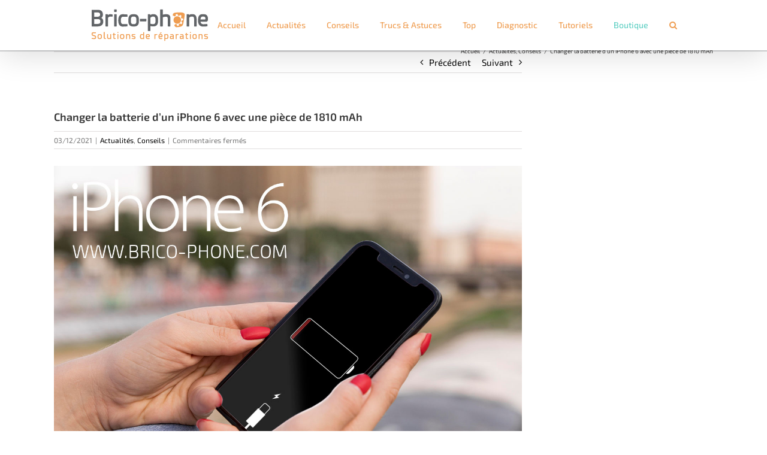

--- FILE ---
content_type: text/html; charset=UTF-8
request_url: https://blog.brico-phone.com/changer-la-batterie-dun-iphone-6-avec-une-piece-de-1810-mah/
body_size: 21530
content:
<!DOCTYPE html>
<html class="avada-html-layout-wide avada-html-header-position-top" lang="fr-FR" prefix="og: http://ogp.me/ns# fb: http://ogp.me/ns/fb#">
<head>
	<meta http-equiv="X-UA-Compatible" content="IE=edge" />
	<meta http-equiv="Content-Type" content="text/html; charset=utf-8"/>
	<meta name="viewport" content="width=device-width, initial-scale=1" />
	<meta name='robots' content='index, follow, max-image-preview:large, max-snippet:-1, max-video-preview:-1' />

	<!-- This site is optimized with the Yoast SEO plugin v26.5 - https://yoast.com/wordpress/plugins/seo/ -->
	<title>Changer la batterie d&#039;un iPhone 6 avec une pièce de 1810 mAh - Le blog de Bricophone - Actualités, astuces et conseils sur la réparation de votre iPhone ou Smartphone</title>
	<meta name="description" content="Si vous devez remplacer la batterie de votre iPhone 6, il est important d&#039;en acheter une ayant la même capacité que celle d&#039;origine, à savoir 1810 mAh." />
	<link rel="canonical" href="https://blog.brico-phone.com/changer-la-batterie-dun-iphone-6-avec-une-piece-de-1810-mah/" />
	<meta property="og:locale" content="fr_FR" />
	<meta property="og:type" content="article" />
	<meta property="og:title" content="Changer la batterie d&#039;un iPhone 6 avec une pièce de 1810 mAh - Le blog de Bricophone - Actualités, astuces et conseils sur la réparation de votre iPhone ou Smartphone" />
	<meta property="og:description" content="Si vous devez remplacer la batterie de votre iPhone 6, il est important d&#039;en acheter une ayant la même capacité que celle d&#039;origine, à savoir 1810 mAh." />
	<meta property="og:url" content="https://blog.brico-phone.com/changer-la-batterie-dun-iphone-6-avec-une-piece-de-1810-mah/" />
	<meta property="og:site_name" content="Le blog de Bricophone - Actualités, astuces et conseils sur la réparation de votre iPhone ou Smartphone" />
	<meta property="article:publisher" content="https://www.facebook.com/bricophone1/" />
	<meta property="article:published_time" content="2021-12-03T09:50:19+00:00" />
	<meta property="og:image" content="https://blog.brico-phone.com/wp-content/uploads/2021/12/IP6BAT.jpg" />
	<meta property="og:image:width" content="1315" />
	<meta property="og:image:height" content="801" />
	<meta property="og:image:type" content="image/jpeg" />
	<meta name="author" content="Armand Chiron" />
	<meta name="twitter:card" content="summary_large_image" />
	<meta name="twitter:creator" content="@bricophone" />
	<meta name="twitter:site" content="@bricophone" />
	<script type="application/ld+json" class="yoast-schema-graph">{"@context":"https://schema.org","@graph":[{"@type":"Article","@id":"https://blog.brico-phone.com/changer-la-batterie-dun-iphone-6-avec-une-piece-de-1810-mah/#article","isPartOf":{"@id":"https://blog.brico-phone.com/changer-la-batterie-dun-iphone-6-avec-une-piece-de-1810-mah/"},"author":{"name":"Armand Chiron","@id":"https://blog.brico-phone.com/#/schema/person/75a39abfc0bf760416d9c36256b277e2"},"headline":"Changer la batterie d&rsquo;un iPhone 6 avec une pièce de 1810 mAh","datePublished":"2021-12-03T09:50:19+00:00","mainEntityOfPage":{"@id":"https://blog.brico-phone.com/changer-la-batterie-dun-iphone-6-avec-une-piece-de-1810-mah/"},"wordCount":626,"publisher":{"@id":"https://blog.brico-phone.com/#organization"},"image":{"@id":"https://blog.brico-phone.com/changer-la-batterie-dun-iphone-6-avec-une-piece-de-1810-mah/#primaryimage"},"thumbnailUrl":"https://blog.brico-phone.com/wp-content/uploads/2021/12/IP6BAT.jpg","keywords":["apple","batterie","capacité","iPhone 6","origine","pièce","remplacer"],"articleSection":["Actualités","Conseils"],"inLanguage":"fr-FR"},{"@type":"WebPage","@id":"https://blog.brico-phone.com/changer-la-batterie-dun-iphone-6-avec-une-piece-de-1810-mah/","url":"https://blog.brico-phone.com/changer-la-batterie-dun-iphone-6-avec-une-piece-de-1810-mah/","name":"Changer la batterie d'un iPhone 6 avec une pièce de 1810 mAh - Le blog de Bricophone - Actualités, astuces et conseils sur la réparation de votre iPhone ou Smartphone","isPartOf":{"@id":"https://blog.brico-phone.com/#website"},"primaryImageOfPage":{"@id":"https://blog.brico-phone.com/changer-la-batterie-dun-iphone-6-avec-une-piece-de-1810-mah/#primaryimage"},"image":{"@id":"https://blog.brico-phone.com/changer-la-batterie-dun-iphone-6-avec-une-piece-de-1810-mah/#primaryimage"},"thumbnailUrl":"https://blog.brico-phone.com/wp-content/uploads/2021/12/IP6BAT.jpg","datePublished":"2021-12-03T09:50:19+00:00","description":"Si vous devez remplacer la batterie de votre iPhone 6, il est important d'en acheter une ayant la même capacité que celle d'origine, à savoir 1810 mAh.","breadcrumb":{"@id":"https://blog.brico-phone.com/changer-la-batterie-dun-iphone-6-avec-une-piece-de-1810-mah/#breadcrumb"},"inLanguage":"fr-FR","potentialAction":[{"@type":"ReadAction","target":["https://blog.brico-phone.com/changer-la-batterie-dun-iphone-6-avec-une-piece-de-1810-mah/"]}]},{"@type":"ImageObject","inLanguage":"fr-FR","@id":"https://blog.brico-phone.com/changer-la-batterie-dun-iphone-6-avec-une-piece-de-1810-mah/#primaryimage","url":"https://blog.brico-phone.com/wp-content/uploads/2021/12/IP6BAT.jpg","contentUrl":"https://blog.brico-phone.com/wp-content/uploads/2021/12/IP6BAT.jpg","width":1315,"height":801},{"@type":"BreadcrumbList","@id":"https://blog.brico-phone.com/changer-la-batterie-dun-iphone-6-avec-une-piece-de-1810-mah/#breadcrumb","itemListElement":[{"@type":"ListItem","position":1,"name":"Accueil","item":"https://blog.brico-phone.com/"},{"@type":"ListItem","position":2,"name":"Changer la batterie d&rsquo;un iPhone 6 avec une pièce de 1810 mAh"}]},{"@type":"WebSite","@id":"https://blog.brico-phone.com/#website","url":"https://blog.brico-phone.com/","name":"Le blog de Brico-phone","description":"Le blog de Brico-phone, articles, astuces, tutos et conseils sur la réparation et l’utilisation de vos iPhone et Smartphones.","publisher":{"@id":"https://blog.brico-phone.com/#organization"},"potentialAction":[{"@type":"SearchAction","target":{"@type":"EntryPoint","urlTemplate":"https://blog.brico-phone.com/?s={search_term_string}"},"query-input":{"@type":"PropertyValueSpecification","valueRequired":true,"valueName":"search_term_string"}}],"inLanguage":"fr-FR"},{"@type":"Organization","@id":"https://blog.brico-phone.com/#organization","name":"Brico-Phone","url":"https://blog.brico-phone.com/","logo":{"@type":"ImageObject","inLanguage":"fr-FR","@id":"https://blog.brico-phone.com/#/schema/logo/image/","url":"https://blog.brico-phone.com/wp-content/uploads/2018/05/logo-Brico-Phone-2017.jpg","contentUrl":"https://blog.brico-phone.com/wp-content/uploads/2018/05/logo-Brico-Phone-2017.jpg","width":749,"height":201,"caption":"Brico-Phone"},"image":{"@id":"https://blog.brico-phone.com/#/schema/logo/image/"},"sameAs":["https://www.facebook.com/bricophone1/","https://x.com/bricophone","https://www.instagram.com/bricophoneoff/","https://www.youtube.com/channel/UC7XnoapJKu6wQhaIXw0OtZw"]},{"@type":"Person","@id":"https://blog.brico-phone.com/#/schema/person/75a39abfc0bf760416d9c36256b277e2","name":"Armand Chiron","url":"https://blog.brico-phone.com/author/armand/"}]}</script>
	<!-- / Yoast SEO plugin. -->


<link rel='dns-prefetch' href='//www.googletagmanager.com' />
<link rel="alternate" type="application/rss+xml" title="Le blog de Bricophone - Actualités, astuces et conseils sur la réparation de votre iPhone ou Smartphone &raquo; Flux" href="https://blog.brico-phone.com/feed/" />
<link rel="alternate" type="application/rss+xml" title="Le blog de Bricophone - Actualités, astuces et conseils sur la réparation de votre iPhone ou Smartphone &raquo; Flux des commentaires" href="https://blog.brico-phone.com/comments/feed/" />
					<link rel="shortcut icon" href="https://blog.brico-phone.com/wp-content/uploads/2019/04/Logo-blog.png" type="image/x-icon" />
		
					<!-- Apple Touch Icon -->
			<link rel="apple-touch-icon" sizes="180x180" href="https://blog.brico-phone.com/wp-content/uploads/2019/04/favicon_114x114-1.png">
		
					<!-- Android Icon -->
			<link rel="icon" sizes="192x192" href="https://blog.brico-phone.com/wp-content/uploads/2019/04/favicon_57x57-1.png">
		
					<!-- MS Edge Icon -->
			<meta name="msapplication-TileImage" content="https://blog.brico-phone.com/wp-content/uploads/2019/04/favicon_72x72.png">
				<link rel="alternate" title="oEmbed (JSON)" type="application/json+oembed" href="https://blog.brico-phone.com/wp-json/oembed/1.0/embed?url=https%3A%2F%2Fblog.brico-phone.com%2Fchanger-la-batterie-dun-iphone-6-avec-une-piece-de-1810-mah%2F" />
<link rel="alternate" title="oEmbed (XML)" type="text/xml+oembed" href="https://blog.brico-phone.com/wp-json/oembed/1.0/embed?url=https%3A%2F%2Fblog.brico-phone.com%2Fchanger-la-batterie-dun-iphone-6-avec-une-piece-de-1810-mah%2F&#038;format=xml" />
					<meta name="description" content="Quelle capacité pour une batterie d’iPhone 6 ?
Présenté en 2014, l’iPhone 6 fait partie de la 8ème génération des smartphones d’Apple. A la différence des précédents modèles de la marque, il possède un écran plus grand, un appareil photo plus performant et une meilleure autonomie grâce à sa batterie au lithium-ion. En effet, cette dernière"/>
				
		<meta property="og:locale" content="fr_FR"/>
		<meta property="og:type" content="article"/>
		<meta property="og:site_name" content="Le blog de Bricophone - Actualités, astuces et conseils sur la réparation de votre iPhone ou Smartphone"/>
		<meta property="og:title" content="Changer la batterie d&#039;un iPhone 6 avec une pièce de 1810 mAh - Le blog de Bricophone - Actualités, astuces et conseils sur la réparation de votre iPhone ou Smartphone"/>
				<meta property="og:description" content="Quelle capacité pour une batterie d’iPhone 6 ?
Présenté en 2014, l’iPhone 6 fait partie de la 8ème génération des smartphones d’Apple. A la différence des précédents modèles de la marque, il possède un écran plus grand, un appareil photo plus performant et une meilleure autonomie grâce à sa batterie au lithium-ion. En effet, cette dernière"/>
				<meta property="og:url" content="https://blog.brico-phone.com/changer-la-batterie-dun-iphone-6-avec-une-piece-de-1810-mah/"/>
										<meta property="article:published_time" content="2021-12-03T09:50:19+01:00"/>
							<meta property="article:modified_time" content="2021-12-02T16:37:16+01:00"/>
								<meta name="author" content="Armand Chiron"/>
								<meta property="og:image" content="https://blog.brico-phone.com/wp-content/uploads/2021/12/IP6BAT.jpg"/>
		<meta property="og:image:width" content="1315"/>
		<meta property="og:image:height" content="801"/>
		<meta property="og:image:type" content="image/jpeg"/>
				<style id='wp-img-auto-sizes-contain-inline-css' type='text/css'>
img:is([sizes=auto i],[sizes^="auto," i]){contain-intrinsic-size:3000px 1500px}
/*# sourceURL=wp-img-auto-sizes-contain-inline-css */
</style>
<style id='wp-emoji-styles-inline-css' type='text/css'>

	img.wp-smiley, img.emoji {
		display: inline !important;
		border: none !important;
		box-shadow: none !important;
		height: 1em !important;
		width: 1em !important;
		margin: 0 0.07em !important;
		vertical-align: -0.1em !important;
		background: none !important;
		padding: 0 !important;
	}
/*# sourceURL=wp-emoji-styles-inline-css */
</style>
<link rel='stylesheet' id='fusion-dynamic-css-css' href='https://blog.brico-phone.com/wp-content/uploads/fusion-styles/a7960f0c1260c9dc3edde2f4a2e48dd9.min.css?ver=3.14' type='text/css' media='all' />
<script type="text/javascript" src="https://blog.brico-phone.com/wp-includes/js/jquery/jquery.min.js?ver=3.7.1" id="jquery-core-js"></script>
<script type="text/javascript" src="https://blog.brico-phone.com/wp-includes/js/jquery/jquery-migrate.min.js?ver=3.4.1" id="jquery-migrate-js"></script>

<!-- Extrait de code de la balise Google (gtag.js) ajouté par Site Kit -->
<!-- Extrait Google Analytics ajouté par Site Kit -->
<script type="text/javascript" src="https://www.googletagmanager.com/gtag/js?id=GT-MKB3P69L" id="google_gtagjs-js" async></script>
<script type="text/javascript" id="google_gtagjs-js-after">
/* <![CDATA[ */
window.dataLayer = window.dataLayer || [];function gtag(){dataLayer.push(arguments);}
gtag("set","linker",{"domains":["blog.brico-phone.com"]});
gtag("js", new Date());
gtag("set", "developer_id.dZTNiMT", true);
gtag("config", "GT-MKB3P69L");
//# sourceURL=google_gtagjs-js-after
/* ]]> */
</script>
<link rel="https://api.w.org/" href="https://blog.brico-phone.com/wp-json/" /><link rel="alternate" title="JSON" type="application/json" href="https://blog.brico-phone.com/wp-json/wp/v2/posts/2027" /><link rel="EditURI" type="application/rsd+xml" title="RSD" href="https://blog.brico-phone.com/xmlrpc.php?rsd" />
<meta name="generator" content="WordPress 6.9" />
<link rel='shortlink' href='https://blog.brico-phone.com/?p=2027' />
<meta name="generator" content="Site Kit by Google 1.167.0" /><style type="text/css" id="css-fb-visibility">@media screen and (max-width: 640px){.fusion-no-small-visibility{display:none !important;}body .sm-text-align-center{text-align:center !important;}body .sm-text-align-left{text-align:left !important;}body .sm-text-align-right{text-align:right !important;}body .sm-text-align-justify{text-align:justify !important;}body .sm-flex-align-center{justify-content:center !important;}body .sm-flex-align-flex-start{justify-content:flex-start !important;}body .sm-flex-align-flex-end{justify-content:flex-end !important;}body .sm-mx-auto{margin-left:auto !important;margin-right:auto !important;}body .sm-ml-auto{margin-left:auto !important;}body .sm-mr-auto{margin-right:auto !important;}body .fusion-absolute-position-small{position:absolute;top:auto;width:100%;}.awb-sticky.awb-sticky-small{ position: sticky; top: var(--awb-sticky-offset,0); }}@media screen and (min-width: 641px) and (max-width: 1024px){.fusion-no-medium-visibility{display:none !important;}body .md-text-align-center{text-align:center !important;}body .md-text-align-left{text-align:left !important;}body .md-text-align-right{text-align:right !important;}body .md-text-align-justify{text-align:justify !important;}body .md-flex-align-center{justify-content:center !important;}body .md-flex-align-flex-start{justify-content:flex-start !important;}body .md-flex-align-flex-end{justify-content:flex-end !important;}body .md-mx-auto{margin-left:auto !important;margin-right:auto !important;}body .md-ml-auto{margin-left:auto !important;}body .md-mr-auto{margin-right:auto !important;}body .fusion-absolute-position-medium{position:absolute;top:auto;width:100%;}.awb-sticky.awb-sticky-medium{ position: sticky; top: var(--awb-sticky-offset,0); }}@media screen and (min-width: 1025px){.fusion-no-large-visibility{display:none !important;}body .lg-text-align-center{text-align:center !important;}body .lg-text-align-left{text-align:left !important;}body .lg-text-align-right{text-align:right !important;}body .lg-text-align-justify{text-align:justify !important;}body .lg-flex-align-center{justify-content:center !important;}body .lg-flex-align-flex-start{justify-content:flex-start !important;}body .lg-flex-align-flex-end{justify-content:flex-end !important;}body .lg-mx-auto{margin-left:auto !important;margin-right:auto !important;}body .lg-ml-auto{margin-left:auto !important;}body .lg-mr-auto{margin-right:auto !important;}body .fusion-absolute-position-large{position:absolute;top:auto;width:100%;}.awb-sticky.awb-sticky-large{ position: sticky; top: var(--awb-sticky-offset,0); }}</style><meta name="generator" content="Powered by Slider Revolution 6.7.39 - responsive, Mobile-Friendly Slider Plugin for WordPress with comfortable drag and drop interface." />
<script>function setREVStartSize(e){
			//window.requestAnimationFrame(function() {
				window.RSIW = window.RSIW===undefined ? window.innerWidth : window.RSIW;
				window.RSIH = window.RSIH===undefined ? window.innerHeight : window.RSIH;
				try {
					var pw = document.getElementById(e.c).parentNode.offsetWidth,
						newh;
					pw = pw===0 || isNaN(pw) || (e.l=="fullwidth" || e.layout=="fullwidth") ? window.RSIW : pw;
					e.tabw = e.tabw===undefined ? 0 : parseInt(e.tabw);
					e.thumbw = e.thumbw===undefined ? 0 : parseInt(e.thumbw);
					e.tabh = e.tabh===undefined ? 0 : parseInt(e.tabh);
					e.thumbh = e.thumbh===undefined ? 0 : parseInt(e.thumbh);
					e.tabhide = e.tabhide===undefined ? 0 : parseInt(e.tabhide);
					e.thumbhide = e.thumbhide===undefined ? 0 : parseInt(e.thumbhide);
					e.mh = e.mh===undefined || e.mh=="" || e.mh==="auto" ? 0 : parseInt(e.mh,0);
					if(e.layout==="fullscreen" || e.l==="fullscreen")
						newh = Math.max(e.mh,window.RSIH);
					else{
						e.gw = Array.isArray(e.gw) ? e.gw : [e.gw];
						for (var i in e.rl) if (e.gw[i]===undefined || e.gw[i]===0) e.gw[i] = e.gw[i-1];
						e.gh = e.el===undefined || e.el==="" || (Array.isArray(e.el) && e.el.length==0)? e.gh : e.el;
						e.gh = Array.isArray(e.gh) ? e.gh : [e.gh];
						for (var i in e.rl) if (e.gh[i]===undefined || e.gh[i]===0) e.gh[i] = e.gh[i-1];
											
						var nl = new Array(e.rl.length),
							ix = 0,
							sl;
						e.tabw = e.tabhide>=pw ? 0 : e.tabw;
						e.thumbw = e.thumbhide>=pw ? 0 : e.thumbw;
						e.tabh = e.tabhide>=pw ? 0 : e.tabh;
						e.thumbh = e.thumbhide>=pw ? 0 : e.thumbh;
						for (var i in e.rl) nl[i] = e.rl[i]<window.RSIW ? 0 : e.rl[i];
						sl = nl[0];
						for (var i in nl) if (sl>nl[i] && nl[i]>0) { sl = nl[i]; ix=i;}
						var m = pw>(e.gw[ix]+e.tabw+e.thumbw) ? 1 : (pw-(e.tabw+e.thumbw)) / (e.gw[ix]);
						newh =  (e.gh[ix] * m) + (e.tabh + e.thumbh);
					}
					var el = document.getElementById(e.c);
					if (el!==null && el) el.style.height = newh+"px";
					el = document.getElementById(e.c+"_wrapper");
					if (el!==null && el) {
						el.style.height = newh+"px";
						el.style.display = "block";
					}
				} catch(e){
					console.log("Failure at Presize of Slider:" + e)
				}
			//});
		  };</script>
		<style type="text/css" id="wp-custom-css">
			#rev_slider_1_1_wrapper{background:rgb(64,64,64) !important;}

.fusion-widget-area-1 .widget h4 {
	color: #ef9d51 !important;}

#menu-item-882 a {
	color: #61d0c4 ;
}


  table {
    border-collapse: collapse;
    width: 100%;
  }
  th {
    background-color: #61cdc4;
    color: white;
    font-family: 'Exo 2', sans-serif;
    font-weight: bold;
    padding: 6px;
    border: 1px solid #000;
    text-align: center;
  }
  td {
    padding: 6px;
    border: 1px solid #000;
    font-family: 'Exo 2', sans-serif;
    font-weight: normal;
    text-align: left;
  }
  .modele {
    background-color: #b5b5b5;
    color: white;
    font-family: 'Exo 2', sans-serif;
    font-weight: normal;
    text-align: center;
    font-size: 20px;
  }
  .modele a {
    color: white;
    text-decoration: underline;

    font-weight: normal;
  }
  .modele a:hover {
    font-weight: bold;
    color: white;
  }
  a.lien-pieces {
    color: black;
    text-decoration: none;
    font-weight: normal;
  }

  a.lien-pieces:hover {
    color: black;
    text-decoration: underline;
    font-weight: normal;
  }		</style>
				<script type="text/javascript">
			var doc = document.documentElement;
			doc.setAttribute( 'data-useragent', navigator.userAgent );
		</script>
		<!-- Global site tag (gtag.js) - Google Analytics -->
<script async src="https://www.googletagmanager.com/gtag/js?id=UA-19102865-1"></script>
<script>
  window.dataLayer = window.dataLayer || [];
  function gtag(){dataLayer.push(arguments);}
  gtag('js', new Date());

  gtag('config', 'UA-19102865-1');
</script>
	<style id='global-styles-inline-css' type='text/css'>
:root{--wp--preset--aspect-ratio--square: 1;--wp--preset--aspect-ratio--4-3: 4/3;--wp--preset--aspect-ratio--3-4: 3/4;--wp--preset--aspect-ratio--3-2: 3/2;--wp--preset--aspect-ratio--2-3: 2/3;--wp--preset--aspect-ratio--16-9: 16/9;--wp--preset--aspect-ratio--9-16: 9/16;--wp--preset--color--black: #000000;--wp--preset--color--cyan-bluish-gray: #abb8c3;--wp--preset--color--white: #ffffff;--wp--preset--color--pale-pink: #f78da7;--wp--preset--color--vivid-red: #cf2e2e;--wp--preset--color--luminous-vivid-orange: #ff6900;--wp--preset--color--luminous-vivid-amber: #fcb900;--wp--preset--color--light-green-cyan: #7bdcb5;--wp--preset--color--vivid-green-cyan: #00d084;--wp--preset--color--pale-cyan-blue: #8ed1fc;--wp--preset--color--vivid-cyan-blue: #0693e3;--wp--preset--color--vivid-purple: #9b51e0;--wp--preset--color--awb-color-1: rgba(255,255,255,1);--wp--preset--color--awb-color-2: rgba(246,246,246,1);--wp--preset--color--awb-color-3: rgba(235,234,234,1);--wp--preset--color--awb-color-4: rgba(160,206,78,1);--wp--preset--color--awb-color-5: rgba(239,157,81,1);--wp--preset--color--awb-color-6: rgba(40,191,175,1);--wp--preset--color--awb-color-7: rgba(116,116,116,1);--wp--preset--color--awb-color-8: rgba(51,51,51,1);--wp--preset--color--awb-color-custom-10: rgba(0,0,0,1);--wp--preset--color--awb-color-custom-11: rgba(224,222,222,1);--wp--preset--color--awb-color-custom-12: rgba(235,234,234,0.8);--wp--preset--color--awb-color-custom-13: rgba(229,229,229,1);--wp--preset--color--awb-color-custom-14: rgba(249,249,249,1);--wp--preset--color--awb-color-custom-15: rgba(190,189,189,1);--wp--preset--color--awb-color-custom-16: rgba(232,232,232,1);--wp--preset--gradient--vivid-cyan-blue-to-vivid-purple: linear-gradient(135deg,rgb(6,147,227) 0%,rgb(155,81,224) 100%);--wp--preset--gradient--light-green-cyan-to-vivid-green-cyan: linear-gradient(135deg,rgb(122,220,180) 0%,rgb(0,208,130) 100%);--wp--preset--gradient--luminous-vivid-amber-to-luminous-vivid-orange: linear-gradient(135deg,rgb(252,185,0) 0%,rgb(255,105,0) 100%);--wp--preset--gradient--luminous-vivid-orange-to-vivid-red: linear-gradient(135deg,rgb(255,105,0) 0%,rgb(207,46,46) 100%);--wp--preset--gradient--very-light-gray-to-cyan-bluish-gray: linear-gradient(135deg,rgb(238,238,238) 0%,rgb(169,184,195) 100%);--wp--preset--gradient--cool-to-warm-spectrum: linear-gradient(135deg,rgb(74,234,220) 0%,rgb(151,120,209) 20%,rgb(207,42,186) 40%,rgb(238,44,130) 60%,rgb(251,105,98) 80%,rgb(254,248,76) 100%);--wp--preset--gradient--blush-light-purple: linear-gradient(135deg,rgb(255,206,236) 0%,rgb(152,150,240) 100%);--wp--preset--gradient--blush-bordeaux: linear-gradient(135deg,rgb(254,205,165) 0%,rgb(254,45,45) 50%,rgb(107,0,62) 100%);--wp--preset--gradient--luminous-dusk: linear-gradient(135deg,rgb(255,203,112) 0%,rgb(199,81,192) 50%,rgb(65,88,208) 100%);--wp--preset--gradient--pale-ocean: linear-gradient(135deg,rgb(255,245,203) 0%,rgb(182,227,212) 50%,rgb(51,167,181) 100%);--wp--preset--gradient--electric-grass: linear-gradient(135deg,rgb(202,248,128) 0%,rgb(113,206,126) 100%);--wp--preset--gradient--midnight: linear-gradient(135deg,rgb(2,3,129) 0%,rgb(40,116,252) 100%);--wp--preset--font-size--small: 11.25px;--wp--preset--font-size--medium: 20px;--wp--preset--font-size--large: 22.5px;--wp--preset--font-size--x-large: 42px;--wp--preset--font-size--normal: 15px;--wp--preset--font-size--xlarge: 30px;--wp--preset--font-size--huge: 45px;--wp--preset--spacing--20: 0.44rem;--wp--preset--spacing--30: 0.67rem;--wp--preset--spacing--40: 1rem;--wp--preset--spacing--50: 1.5rem;--wp--preset--spacing--60: 2.25rem;--wp--preset--spacing--70: 3.38rem;--wp--preset--spacing--80: 5.06rem;--wp--preset--shadow--natural: 6px 6px 9px rgba(0, 0, 0, 0.2);--wp--preset--shadow--deep: 12px 12px 50px rgba(0, 0, 0, 0.4);--wp--preset--shadow--sharp: 6px 6px 0px rgba(0, 0, 0, 0.2);--wp--preset--shadow--outlined: 6px 6px 0px -3px rgb(255, 255, 255), 6px 6px rgb(0, 0, 0);--wp--preset--shadow--crisp: 6px 6px 0px rgb(0, 0, 0);}:where(.is-layout-flex){gap: 0.5em;}:where(.is-layout-grid){gap: 0.5em;}body .is-layout-flex{display: flex;}.is-layout-flex{flex-wrap: wrap;align-items: center;}.is-layout-flex > :is(*, div){margin: 0;}body .is-layout-grid{display: grid;}.is-layout-grid > :is(*, div){margin: 0;}:where(.wp-block-columns.is-layout-flex){gap: 2em;}:where(.wp-block-columns.is-layout-grid){gap: 2em;}:where(.wp-block-post-template.is-layout-flex){gap: 1.25em;}:where(.wp-block-post-template.is-layout-grid){gap: 1.25em;}.has-black-color{color: var(--wp--preset--color--black) !important;}.has-cyan-bluish-gray-color{color: var(--wp--preset--color--cyan-bluish-gray) !important;}.has-white-color{color: var(--wp--preset--color--white) !important;}.has-pale-pink-color{color: var(--wp--preset--color--pale-pink) !important;}.has-vivid-red-color{color: var(--wp--preset--color--vivid-red) !important;}.has-luminous-vivid-orange-color{color: var(--wp--preset--color--luminous-vivid-orange) !important;}.has-luminous-vivid-amber-color{color: var(--wp--preset--color--luminous-vivid-amber) !important;}.has-light-green-cyan-color{color: var(--wp--preset--color--light-green-cyan) !important;}.has-vivid-green-cyan-color{color: var(--wp--preset--color--vivid-green-cyan) !important;}.has-pale-cyan-blue-color{color: var(--wp--preset--color--pale-cyan-blue) !important;}.has-vivid-cyan-blue-color{color: var(--wp--preset--color--vivid-cyan-blue) !important;}.has-vivid-purple-color{color: var(--wp--preset--color--vivid-purple) !important;}.has-black-background-color{background-color: var(--wp--preset--color--black) !important;}.has-cyan-bluish-gray-background-color{background-color: var(--wp--preset--color--cyan-bluish-gray) !important;}.has-white-background-color{background-color: var(--wp--preset--color--white) !important;}.has-pale-pink-background-color{background-color: var(--wp--preset--color--pale-pink) !important;}.has-vivid-red-background-color{background-color: var(--wp--preset--color--vivid-red) !important;}.has-luminous-vivid-orange-background-color{background-color: var(--wp--preset--color--luminous-vivid-orange) !important;}.has-luminous-vivid-amber-background-color{background-color: var(--wp--preset--color--luminous-vivid-amber) !important;}.has-light-green-cyan-background-color{background-color: var(--wp--preset--color--light-green-cyan) !important;}.has-vivid-green-cyan-background-color{background-color: var(--wp--preset--color--vivid-green-cyan) !important;}.has-pale-cyan-blue-background-color{background-color: var(--wp--preset--color--pale-cyan-blue) !important;}.has-vivid-cyan-blue-background-color{background-color: var(--wp--preset--color--vivid-cyan-blue) !important;}.has-vivid-purple-background-color{background-color: var(--wp--preset--color--vivid-purple) !important;}.has-black-border-color{border-color: var(--wp--preset--color--black) !important;}.has-cyan-bluish-gray-border-color{border-color: var(--wp--preset--color--cyan-bluish-gray) !important;}.has-white-border-color{border-color: var(--wp--preset--color--white) !important;}.has-pale-pink-border-color{border-color: var(--wp--preset--color--pale-pink) !important;}.has-vivid-red-border-color{border-color: var(--wp--preset--color--vivid-red) !important;}.has-luminous-vivid-orange-border-color{border-color: var(--wp--preset--color--luminous-vivid-orange) !important;}.has-luminous-vivid-amber-border-color{border-color: var(--wp--preset--color--luminous-vivid-amber) !important;}.has-light-green-cyan-border-color{border-color: var(--wp--preset--color--light-green-cyan) !important;}.has-vivid-green-cyan-border-color{border-color: var(--wp--preset--color--vivid-green-cyan) !important;}.has-pale-cyan-blue-border-color{border-color: var(--wp--preset--color--pale-cyan-blue) !important;}.has-vivid-cyan-blue-border-color{border-color: var(--wp--preset--color--vivid-cyan-blue) !important;}.has-vivid-purple-border-color{border-color: var(--wp--preset--color--vivid-purple) !important;}.has-vivid-cyan-blue-to-vivid-purple-gradient-background{background: var(--wp--preset--gradient--vivid-cyan-blue-to-vivid-purple) !important;}.has-light-green-cyan-to-vivid-green-cyan-gradient-background{background: var(--wp--preset--gradient--light-green-cyan-to-vivid-green-cyan) !important;}.has-luminous-vivid-amber-to-luminous-vivid-orange-gradient-background{background: var(--wp--preset--gradient--luminous-vivid-amber-to-luminous-vivid-orange) !important;}.has-luminous-vivid-orange-to-vivid-red-gradient-background{background: var(--wp--preset--gradient--luminous-vivid-orange-to-vivid-red) !important;}.has-very-light-gray-to-cyan-bluish-gray-gradient-background{background: var(--wp--preset--gradient--very-light-gray-to-cyan-bluish-gray) !important;}.has-cool-to-warm-spectrum-gradient-background{background: var(--wp--preset--gradient--cool-to-warm-spectrum) !important;}.has-blush-light-purple-gradient-background{background: var(--wp--preset--gradient--blush-light-purple) !important;}.has-blush-bordeaux-gradient-background{background: var(--wp--preset--gradient--blush-bordeaux) !important;}.has-luminous-dusk-gradient-background{background: var(--wp--preset--gradient--luminous-dusk) !important;}.has-pale-ocean-gradient-background{background: var(--wp--preset--gradient--pale-ocean) !important;}.has-electric-grass-gradient-background{background: var(--wp--preset--gradient--electric-grass) !important;}.has-midnight-gradient-background{background: var(--wp--preset--gradient--midnight) !important;}.has-small-font-size{font-size: var(--wp--preset--font-size--small) !important;}.has-medium-font-size{font-size: var(--wp--preset--font-size--medium) !important;}.has-large-font-size{font-size: var(--wp--preset--font-size--large) !important;}.has-x-large-font-size{font-size: var(--wp--preset--font-size--x-large) !important;}
/*# sourceURL=global-styles-inline-css */
</style>
<style id='wp-block-library-inline-css' type='text/css'>
:root{--wp-block-synced-color:#7a00df;--wp-block-synced-color--rgb:122,0,223;--wp-bound-block-color:var(--wp-block-synced-color);--wp-editor-canvas-background:#ddd;--wp-admin-theme-color:#007cba;--wp-admin-theme-color--rgb:0,124,186;--wp-admin-theme-color-darker-10:#006ba1;--wp-admin-theme-color-darker-10--rgb:0,107,160.5;--wp-admin-theme-color-darker-20:#005a87;--wp-admin-theme-color-darker-20--rgb:0,90,135;--wp-admin-border-width-focus:2px}@media (min-resolution:192dpi){:root{--wp-admin-border-width-focus:1.5px}}.wp-element-button{cursor:pointer}:root .has-very-light-gray-background-color{background-color:#eee}:root .has-very-dark-gray-background-color{background-color:#313131}:root .has-very-light-gray-color{color:#eee}:root .has-very-dark-gray-color{color:#313131}:root .has-vivid-green-cyan-to-vivid-cyan-blue-gradient-background{background:linear-gradient(135deg,#00d084,#0693e3)}:root .has-purple-crush-gradient-background{background:linear-gradient(135deg,#34e2e4,#4721fb 50%,#ab1dfe)}:root .has-hazy-dawn-gradient-background{background:linear-gradient(135deg,#faaca8,#dad0ec)}:root .has-subdued-olive-gradient-background{background:linear-gradient(135deg,#fafae1,#67a671)}:root .has-atomic-cream-gradient-background{background:linear-gradient(135deg,#fdd79a,#004a59)}:root .has-nightshade-gradient-background{background:linear-gradient(135deg,#330968,#31cdcf)}:root .has-midnight-gradient-background{background:linear-gradient(135deg,#020381,#2874fc)}:root{--wp--preset--font-size--normal:16px;--wp--preset--font-size--huge:42px}.has-regular-font-size{font-size:1em}.has-larger-font-size{font-size:2.625em}.has-normal-font-size{font-size:var(--wp--preset--font-size--normal)}.has-huge-font-size{font-size:var(--wp--preset--font-size--huge)}.has-text-align-center{text-align:center}.has-text-align-left{text-align:left}.has-text-align-right{text-align:right}.has-fit-text{white-space:nowrap!important}#end-resizable-editor-section{display:none}.aligncenter{clear:both}.items-justified-left{justify-content:flex-start}.items-justified-center{justify-content:center}.items-justified-right{justify-content:flex-end}.items-justified-space-between{justify-content:space-between}.screen-reader-text{border:0;clip-path:inset(50%);height:1px;margin:-1px;overflow:hidden;padding:0;position:absolute;width:1px;word-wrap:normal!important}.screen-reader-text:focus{background-color:#ddd;clip-path:none;color:#444;display:block;font-size:1em;height:auto;left:5px;line-height:normal;padding:15px 23px 14px;text-decoration:none;top:5px;width:auto;z-index:100000}html :where(.has-border-color){border-style:solid}html :where([style*=border-top-color]){border-top-style:solid}html :where([style*=border-right-color]){border-right-style:solid}html :where([style*=border-bottom-color]){border-bottom-style:solid}html :where([style*=border-left-color]){border-left-style:solid}html :where([style*=border-width]){border-style:solid}html :where([style*=border-top-width]){border-top-style:solid}html :where([style*=border-right-width]){border-right-style:solid}html :where([style*=border-bottom-width]){border-bottom-style:solid}html :where([style*=border-left-width]){border-left-style:solid}html :where(img[class*=wp-image-]){height:auto;max-width:100%}:where(figure){margin:0 0 1em}html :where(.is-position-sticky){--wp-admin--admin-bar--position-offset:var(--wp-admin--admin-bar--height,0px)}@media screen and (max-width:600px){html :where(.is-position-sticky){--wp-admin--admin-bar--position-offset:0px}}
/*wp_block_styles_on_demand_placeholder:697274ee82a99*/
/*# sourceURL=wp-block-library-inline-css */
</style>
<style id='wp-block-library-theme-inline-css' type='text/css'>
.wp-block-audio :where(figcaption){color:#555;font-size:13px;text-align:center}.is-dark-theme .wp-block-audio :where(figcaption){color:#ffffffa6}.wp-block-audio{margin:0 0 1em}.wp-block-code{border:1px solid #ccc;border-radius:4px;font-family:Menlo,Consolas,monaco,monospace;padding:.8em 1em}.wp-block-embed :where(figcaption){color:#555;font-size:13px;text-align:center}.is-dark-theme .wp-block-embed :where(figcaption){color:#ffffffa6}.wp-block-embed{margin:0 0 1em}.blocks-gallery-caption{color:#555;font-size:13px;text-align:center}.is-dark-theme .blocks-gallery-caption{color:#ffffffa6}:root :where(.wp-block-image figcaption){color:#555;font-size:13px;text-align:center}.is-dark-theme :root :where(.wp-block-image figcaption){color:#ffffffa6}.wp-block-image{margin:0 0 1em}.wp-block-pullquote{border-bottom:4px solid;border-top:4px solid;color:currentColor;margin-bottom:1.75em}.wp-block-pullquote :where(cite),.wp-block-pullquote :where(footer),.wp-block-pullquote__citation{color:currentColor;font-size:.8125em;font-style:normal;text-transform:uppercase}.wp-block-quote{border-left:.25em solid;margin:0 0 1.75em;padding-left:1em}.wp-block-quote cite,.wp-block-quote footer{color:currentColor;font-size:.8125em;font-style:normal;position:relative}.wp-block-quote:where(.has-text-align-right){border-left:none;border-right:.25em solid;padding-left:0;padding-right:1em}.wp-block-quote:where(.has-text-align-center){border:none;padding-left:0}.wp-block-quote.is-large,.wp-block-quote.is-style-large,.wp-block-quote:where(.is-style-plain){border:none}.wp-block-search .wp-block-search__label{font-weight:700}.wp-block-search__button{border:1px solid #ccc;padding:.375em .625em}:where(.wp-block-group.has-background){padding:1.25em 2.375em}.wp-block-separator.has-css-opacity{opacity:.4}.wp-block-separator{border:none;border-bottom:2px solid;margin-left:auto;margin-right:auto}.wp-block-separator.has-alpha-channel-opacity{opacity:1}.wp-block-separator:not(.is-style-wide):not(.is-style-dots){width:100px}.wp-block-separator.has-background:not(.is-style-dots){border-bottom:none;height:1px}.wp-block-separator.has-background:not(.is-style-wide):not(.is-style-dots){height:2px}.wp-block-table{margin:0 0 1em}.wp-block-table td,.wp-block-table th{word-break:normal}.wp-block-table :where(figcaption){color:#555;font-size:13px;text-align:center}.is-dark-theme .wp-block-table :where(figcaption){color:#ffffffa6}.wp-block-video :where(figcaption){color:#555;font-size:13px;text-align:center}.is-dark-theme .wp-block-video :where(figcaption){color:#ffffffa6}.wp-block-video{margin:0 0 1em}:root :where(.wp-block-template-part.has-background){margin-bottom:0;margin-top:0;padding:1.25em 2.375em}
/*# sourceURL=/wp-includes/css/dist/block-library/theme.min.css */
</style>
<style id='classic-theme-styles-inline-css' type='text/css'>
/*! This file is auto-generated */
.wp-block-button__link{color:#fff;background-color:#32373c;border-radius:9999px;box-shadow:none;text-decoration:none;padding:calc(.667em + 2px) calc(1.333em + 2px);font-size:1.125em}.wp-block-file__button{background:#32373c;color:#fff;text-decoration:none}
/*# sourceURL=/wp-includes/css/classic-themes.min.css */
</style>
<link rel='stylesheet' id='rs-plugin-settings-css' href='//blog.brico-phone.com/wp-content/plugins/revslider/sr6/assets/css/rs6.css?ver=6.7.39' type='text/css' media='all' />
<style id='rs-plugin-settings-inline-css' type='text/css'>
#rs-demo-id {}
/*# sourceURL=rs-plugin-settings-inline-css */
</style>
</head>

<body class="wp-singular post-template-default single single-post postid-2027 single-format-standard wp-theme-Avada wp-child-theme-Avada-Child-Theme has-sidebar fusion-image-hovers fusion-pagination-sizing fusion-button_type-flat fusion-button_span-no fusion-button_gradient-linear avada-image-rollover-circle-yes avada-image-rollover-yes avada-image-rollover-direction-left fusion-body ltr fusion-sticky-header no-tablet-sticky-header no-mobile-sticky-header no-mobile-slidingbar no-mobile-totop fusion-disable-outline fusion-sub-menu-fade mobile-logo-pos-left layout-wide-mode avada-has-boxed-modal-shadow-none layout-scroll-offset-full avada-has-zero-margin-offset-top fusion-top-header menu-text-align-center mobile-menu-design-modern fusion-show-pagination-text fusion-header-layout-v1 avada-responsive avada-footer-fx-none avada-menu-highlight-style-arrow fusion-search-form-classic fusion-main-menu-search-overlay fusion-avatar-square avada-dropdown-styles avada-blog-layout-large avada-blog-archive-layout-large avada-header-shadow-yes avada-menu-icon-position-left avada-has-main-nav-search-icon avada-has-breadcrumb-mobile-hidden avada-has-titlebar-bar_and_content avada-has-pagination-padding avada-flyout-menu-direction-fade avada-ec-views-v1" data-awb-post-id="2027">
		<a class="skip-link screen-reader-text" href="#content">Passer au contenu</a>

	<div id="boxed-wrapper">
		
		<div id="wrapper" class="fusion-wrapper">
			<div id="home" style="position:relative;top:-1px;"></div>
							
					
			<header class="fusion-header-wrapper fusion-header-shadow">
				<div class="fusion-header-v1 fusion-logo-alignment fusion-logo-left fusion-sticky-menu- fusion-sticky-logo- fusion-mobile-logo-  fusion-mobile-menu-design-modern">
					<div class="fusion-header-sticky-height"></div>
<div class="fusion-header">
	<div class="fusion-row">
					<div class="fusion-logo" data-margin-top="10px" data-margin-bottom="0px" data-margin-left="0px" data-margin-right="0px">
			<a class="fusion-logo-link"  href="https://blog.brico-phone.com/" >

						<!-- standard logo -->
			<img src="https://blog.brico-phone.com/wp-content/uploads/2019/04/Logo-Blog.jpg" srcset="https://blog.brico-phone.com/wp-content/uploads/2019/04/Logo-Blog.jpg 1x" width="200" height="64" alt="Le blog de Bricophone &#8211; Actualités, astuces et conseils sur la réparation de votre iPhone ou Smartphone Logo" data-retina_logo_url="" class="fusion-standard-logo" />

			
					</a>
		</div>		<nav class="fusion-main-menu" aria-label="Menu principal"><div class="fusion-overlay-search">		<form role="search" class="searchform fusion-search-form  fusion-search-form-classic" method="get" action="https://blog.brico-phone.com/">
			<div class="fusion-search-form-content">

				
				<div class="fusion-search-field search-field">
					<label><span class="screen-reader-text">Rechercher:</span>
													<input type="search" value="" name="s" class="s" placeholder="Rechercher..." required aria-required="true" aria-label="Rechercher..."/>
											</label>
				</div>
				<div class="fusion-search-button search-button">
					<input type="submit" class="fusion-search-submit searchsubmit" aria-label="Recherche" value="&#xf002;" />
									</div>

				
			</div>


			
		</form>
		<div class="fusion-search-spacer"></div><a href="#" role="button" aria-label="Fermer la recherche" class="fusion-close-search"></a></div><ul id="menu-accueil" class="fusion-menu"><li  id="menu-item-782"  class="menu-item menu-item-type-post_type menu-item-object-page menu-item-home menu-item-782"  data-item-id="782"><a  href="https://blog.brico-phone.com/" class="fusion-arrow-highlight"><span class="menu-text">Accueil<span class="fusion-arrow-svg"><svg height="13px" width="23px">
					<path d="M0 0 L11.5 13 L23 0 Z" fill="#ffffff" />
					</svg></span></span></a></li><li  id="menu-item-1066"  class="menu-item menu-item-type-post_type menu-item-object-page menu-item-1066"  data-item-id="1066"><a  href="https://blog.brico-phone.com/actualites/" class="fusion-arrow-highlight"><span class="menu-text">Actualités<span class="fusion-arrow-svg"><svg height="13px" width="23px">
					<path d="M0 0 L11.5 13 L23 0 Z" fill="#ffffff" />
					</svg></span></span></a></li><li  id="menu-item-1069"  class="menu-item menu-item-type-post_type menu-item-object-page menu-item-1069"  data-item-id="1069"><a  href="https://blog.brico-phone.com/conseils/" class="fusion-arrow-highlight"><span class="menu-text">Conseils<span class="fusion-arrow-svg"><svg height="13px" width="23px">
					<path d="M0 0 L11.5 13 L23 0 Z" fill="#ffffff" />
					</svg></span></span></a></li><li  id="menu-item-1074"  class="menu-item menu-item-type-post_type menu-item-object-page menu-item-1074"  data-item-id="1074"><a  href="https://blog.brico-phone.com/trucs-astuces/" class="fusion-arrow-highlight"><span class="menu-text">Trucs &#038; Astuces<span class="fusion-arrow-svg"><svg height="13px" width="23px">
					<path d="M0 0 L11.5 13 L23 0 Z" fill="#ffffff" />
					</svg></span></span></a></li><li  id="menu-item-1082"  class="menu-item menu-item-type-post_type menu-item-object-page menu-item-1082"  data-item-id="1082"><a  href="https://blog.brico-phone.com/top/" class="fusion-arrow-highlight"><span class="menu-text">Top<span class="fusion-arrow-svg"><svg height="13px" width="23px">
					<path d="M0 0 L11.5 13 L23 0 Z" fill="#ffffff" />
					</svg></span></span></a></li><li  id="menu-item-1275"  class="menu-item menu-item-type-custom menu-item-object-custom menu-item-1275"  data-item-id="1275"><a  href="https://www.brico-phone.com/diagnostics-brico-phone-pour-determiner-la-panne-de-votre-smartphone-par-marque" class="fusion-arrow-highlight"><span class="menu-text">Diagnostic<span class="fusion-arrow-svg"><svg height="13px" width="23px">
					<path d="M0 0 L11.5 13 L23 0 Z" fill="#ffffff" />
					</svg></span></span></a></li><li  id="menu-item-937"  class="menu-item menu-item-type-custom menu-item-object-custom menu-item-937"  data-item-id="937"><a  target="_blank" rel="noopener noreferrer" href="https://www.brico-phone.com/content/8-tutoriels-de-reparation-video-photos-et-3d-pour-smartphones-et-tablettes" class="fusion-arrow-highlight"><span class="menu-text">Tutoriels<span class="fusion-arrow-svg"><svg height="13px" width="23px">
					<path d="M0 0 L11.5 13 L23 0 Z" fill="#ffffff" />
					</svg></span></span></a></li><li  id="menu-item-882"  class="menu-item menu-item-type-custom menu-item-object-custom menu-item-882"  data-item-id="882"><a  target="_blank" rel="noopener noreferrer" href="https://www.brico-phone.com" class="fusion-arrow-highlight"><span class="menu-text">Boutique<span class="fusion-arrow-svg"><svg height="13px" width="23px">
					<path d="M0 0 L11.5 13 L23 0 Z" fill="#ffffff" />
					</svg></span></span></a></li><li class="fusion-custom-menu-item fusion-main-menu-search fusion-search-overlay"><a class="fusion-main-menu-icon" href="#" aria-label="Recherche" data-title="Recherche" title="Recherche" role="button" aria-expanded="false"></a></li></ul></nav>	<div class="fusion-mobile-menu-icons">
							<a href="#" class="fusion-icon awb-icon-bars" aria-label="Afficher/masquer le menu mobile" aria-expanded="false"></a>
		
		
		
			</div>

<nav class="fusion-mobile-nav-holder fusion-mobile-menu-text-align-left" aria-label="Menu principal mobile"></nav>

					</div>
</div>
				</div>
				<div class="fusion-clearfix"></div>
			</header>
								
							<div id="sliders-container" class="fusion-slider-visibility">
					</div>
				
					
							
			<section class="avada-page-titlebar-wrapper" aria-label="Barre de Titre de la page">
	<div class="fusion-page-title-bar fusion-page-title-bar-none fusion-page-title-bar-left">
		<div class="fusion-page-title-row">
			<div class="fusion-page-title-wrapper">
				<div class="fusion-page-title-captions">

					
					
				</div>

															<div class="fusion-page-title-secondary">
							<nav class="fusion-breadcrumbs awb-yoast-breadcrumbs" aria-label="Breadcrumb"><ol class="awb-breadcrumb-list"><li class="fusion-breadcrumb-item awb-breadcrumb-sep awb-home" ><a href="https://blog.brico-phone.com" class="fusion-breadcrumb-link"><span >Accueil</span></a></li><li class="fusion-breadcrumb-item awb-term-sep" ><a href="https://blog.brico-phone.com/category/actualites/" class="fusion-breadcrumb-link"><span >Actualités</span></a></li><li class="fusion-breadcrumb-item awb-breadcrumb-sep" ><a href="https://blog.brico-phone.com/category/conseils/" class="fusion-breadcrumb-link"><span >Conseils</span></a></li><li class="fusion-breadcrumb-item"  aria-current="page"><span  class="breadcrumb-leaf">Changer la batterie d&rsquo;un iPhone 6 avec une pièce de 1810 mAh</span></li></ol></nav>						</div>
									
			</div>
		</div>
	</div>
</section>

						<main id="main" class="clearfix ">
				<div class="fusion-row" style="">

<section id="content" style="float: left;">
			<div class="single-navigation clearfix">
			<a href="https://blog.brico-phone.com/ma-batterie-diphone-se-vide-trop-vite-nos-15-conseils-pour-plus-dautonomie/" rel="prev">Précédent</a>			<a href="https://blog.brico-phone.com/changer-lecran-dun-huawei-p30-lite-a-un-tarif-abordable/" rel="next">Suivant</a>		</div>
	
					<article id="post-2027" class="post post-2027 type-post status-publish format-standard has-post-thumbnail hentry category-actualites category-conseils tag-apple tag-batterie tag-capacite tag-iphone-6 tag-origine tag-piece tag-remplacer">
															<div class="fusion-post-title-meta-wrap">
												<h1 class="entry-title fusion-post-title">Changer la batterie d&rsquo;un iPhone 6 avec une pièce de 1810 mAh</h1>									<div class="fusion-meta-info"><div class="fusion-meta-info-wrapper"><span class="vcard rich-snippet-hidden"><span class="fn"><a href="https://blog.brico-phone.com/author/armand/" title="Articles par Armand Chiron" rel="author">Armand Chiron</a></span></span><span class="updated rich-snippet-hidden">2021-12-02T17:37:16+01:00</span><span>03/12/2021</span><span class="fusion-inline-sep">|</span><a href="https://blog.brico-phone.com/category/actualites/" rel="category tag">Actualités</a>, <a href="https://blog.brico-phone.com/category/conseils/" rel="category tag">Conseils</a><span class="fusion-inline-sep">|</span><span class="fusion-comments"><span>Commentaires fermés<span class="screen-reader-text"> sur Changer la batterie d&rsquo;un iPhone 6 avec une pièce de 1810 mAh</span></span></span></div></div>					</div>
							
														<div class="fusion-flexslider flexslider fusion-flexslider-loading post-slideshow fusion-post-slideshow">
				<ul class="slides">
																<li>
																																<a href="https://blog.brico-phone.com/wp-content/uploads/2021/12/IP6BAT.jpg" data-rel="iLightbox[gallery2027]" title="" data-title="IP6BAT" data-caption="" aria-label="IP6BAT">
										<span class="screen-reader-text">Voir l&#039;image agrandie</span>
										<img width="1315" height="801" src="https://blog.brico-phone.com/wp-content/uploads/2021/12/IP6BAT.jpg" class="attachment-full size-full wp-post-image" alt="" decoding="async" fetchpriority="high" srcset="https://blog.brico-phone.com/wp-content/uploads/2021/12/IP6BAT-200x122.jpg 200w, https://blog.brico-phone.com/wp-content/uploads/2021/12/IP6BAT-400x244.jpg 400w, https://blog.brico-phone.com/wp-content/uploads/2021/12/IP6BAT-600x365.jpg 600w, https://blog.brico-phone.com/wp-content/uploads/2021/12/IP6BAT-800x487.jpg 800w, https://blog.brico-phone.com/wp-content/uploads/2021/12/IP6BAT-1200x731.jpg 1200w, https://blog.brico-phone.com/wp-content/uploads/2021/12/IP6BAT.jpg 1315w" sizes="(max-width: 800px) 100vw, 1315px" />									</a>
																					</li>

																																																																																																															</ul>
			</div>
						
						<div class="post-content">
				<h1><strong>Quelle capacité pour une batterie d’iPhone 6 ?</strong></h1>
<p>Présenté en 2014, l’iPhone 6 fait partie de la 8<sup>ème</sup> génération des smartphones d’Apple. A la différence des précédents modèles de la marque, il possède un écran plus grand, un appareil photo plus performant et une meilleure autonomie grâce à sa batterie au lithium-ion. En effet, cette dernière a une capacité de 1810 mAh. Cela signifie qu’en lecture vidéo HD, son autonomie est de 11h au maximum, contre 50 heures en lecture audio et 11 heures en navigation sur Internet via le Wi-Fi. Néanmoins, ces indications concernent un smartphone neuf. Après quelques mois d’utilisation, en particulier si elle est intense, il est possible que ces durées diminuent. De même, au bout d’un certain temps, la batterie d’un iPhone 6 peut présenter des signes de fatigue ou se décharger rapidement. Pour y remédier, il existe une solution simple et accessible à tous&nbsp;: la remplacer. Pour cela, il suffit d’acheter une pièce détachée, ayant une capacité identique. Sur notre site, nous vous proposons <a href="https://www.brico-phone.com/batteries-pour-iphone-6-1974">plusieurs références pour réparer votre smartphone</a> à des prix abordables. Garanties 6, 12 ou 24 mois, elles sont parfaitement adaptées à ce modèle et pour les remplacer, il faut compter une quinzaine de minutes.</p>
<h2><strong>Choisir une pièce ayant les mêmes caractéristiques que celle d’origine</strong></h2>
<p>Si vous voulez remplacer la batterie de votre iPhone 6, vous devez en acheter une ayant des caractéristiques identiques. Ainsi, sa capacité doit être de 1810 mAh. Il faut aussi qu’elle soit conforme aux normes en vigueur et surtout, conçue pour votre smartphone.</p>
<p>Si vous effectuez votre achat sur notre site, vous avez la garantie de profiter d’une pièce dédiée à ce modèle d’Apple, dont la durée de vie et la capacité sont identiques au composant d’origine. Si vous optez pour la version premium, votre <a href="https://www.brico-phone.com/9027-batterie-pour-iphone-6-8345989.html">nouvelle batterie</a> sera aussi protégée contre la surchauffe, la surintensité et la surcharge. Ce n’est pas le cas sur les autres pièces, mais elles sont moins chères. Dès lors, votre budget pour remplacer cet élément de votre iPhone 6 peut être un critère d’achat déterminant. Et pour vous aider lors de votre réparation, nous mettons à votre disposition des tutoriels qui vous précisent chaque étape du démontage, du changement de composant et du réassemblage.</p>
<h2><strong>Comment faire pour améliorer la durée de vie de ce composant ?</strong></h2>
<p>Bien que la capacité de la batterie de l’iPhone 6 soit plutôt bonne, elle n’est pas éternelle. A force de la solliciter et de la recharger, elle finit par perdre en autonomie. Mais comme il est possible de la remplacer, ce n’est pas si problématique. D’autant qu’il existe quelques astuces pour prolonger sa durée de vie. Tout d’abord, il est déconseillé d’exposer votre téléphone à des températures supérieures à 35°C et à des températures inférieures à 0°C lorsque vous l’utilisez. Ensuite, pensez à faire un cycle de charge complet mensuel. Puis, n’hésitez pas à activer le mode économie d’énergie et à optimiser vos réglages en réduisant la luminosité par exemple. Enfin, n’attendez pas qu’elle soit complètement déchargée pour la recharger car étant au lithium, cette pièce peut être rechargée à tout moment. Et si une mise à jour est disponible pour votre téléphone, mieux vaut la faire car elle peut améliorer ses performances et donc, réduire sa consommation d’énergie.</p>
<p>&nbsp;</p>
							</div>

																<div class="fusion-sharing-box fusion-theme-sharing-box fusion-single-sharing-box">
		<h4>Partagez cet article</h4>
		<div class="fusion-social-networks"><div class="fusion-social-networks-wrapper"><a  class="fusion-social-network-icon fusion-tooltip fusion-facebook awb-icon-facebook" style="color:var(--sharing_social_links_icon_color);" data-placement="top" data-title="Facebook" data-toggle="tooltip" title="Facebook" href="https://www.facebook.com/sharer.php?u=https%3A%2F%2Fblog.brico-phone.com%2Fchanger-la-batterie-dun-iphone-6-avec-une-piece-de-1810-mah%2F&amp;t=Changer%20la%20batterie%20d%E2%80%99un%20iPhone%206%20avec%20une%20pi%C3%A8ce%20de%201810%20mAh" target="_blank" rel="noreferrer"><span class="screen-reader-text">Facebook</span></a><a  class="fusion-social-network-icon fusion-tooltip fusion-twitter awb-icon-twitter" style="color:var(--sharing_social_links_icon_color);" data-placement="top" data-title="X" data-toggle="tooltip" title="X" href="https://x.com/intent/post?url=https%3A%2F%2Fblog.brico-phone.com%2Fchanger-la-batterie-dun-iphone-6-avec-une-piece-de-1810-mah%2F&amp;text=Changer%20la%20batterie%20d%E2%80%99un%20iPhone%206%20avec%20une%20pi%C3%A8ce%20de%201810%20mAh" target="_blank" rel="noopener noreferrer"><span class="screen-reader-text">X</span></a><a  class="fusion-social-network-icon fusion-tooltip fusion-reddit awb-icon-reddit" style="color:var(--sharing_social_links_icon_color);" data-placement="top" data-title="Reddit" data-toggle="tooltip" title="Reddit" href="https://reddit.com/submit?url=https://blog.brico-phone.com/changer-la-batterie-dun-iphone-6-avec-une-piece-de-1810-mah/&amp;title=Changer%20la%20batterie%20d%E2%80%99un%20iPhone%206%20avec%20une%20pi%C3%A8ce%20de%201810%20mAh" target="_blank" rel="noopener noreferrer"><span class="screen-reader-text">Reddit</span></a><a  class="fusion-social-network-icon fusion-tooltip fusion-linkedin awb-icon-linkedin" style="color:var(--sharing_social_links_icon_color);" data-placement="top" data-title="LinkedIn" data-toggle="tooltip" title="LinkedIn" href="https://www.linkedin.com/shareArticle?mini=true&amp;url=https%3A%2F%2Fblog.brico-phone.com%2Fchanger-la-batterie-dun-iphone-6-avec-une-piece-de-1810-mah%2F&amp;title=Changer%20la%20batterie%20d%E2%80%99un%20iPhone%206%20avec%20une%20pi%C3%A8ce%20de%201810%20mAh&amp;summary=Quelle%20capacit%C3%A9%20pour%20une%20batterie%20d%E2%80%99iPhone%206%20%3F%0APr%C3%A9sent%C3%A9%20en%202014%2C%20l%E2%80%99iPhone%206%20fait%20partie%20de%20la%208%C3%A8me%20g%C3%A9n%C3%A9ration%20des%20smartphones%20d%E2%80%99Apple.%20A%20la%20diff%C3%A9rence%20des%20pr%C3%A9c%C3%A9dents%20mod%C3%A8les%20de%20la%20marque%2C%20il%20poss%C3%A8de%20un%20%C3%A9cran%20plus%20grand%2C%20un%20appareil%20photo%20plus%20performant%20et" target="_blank" rel="noopener noreferrer"><span class="screen-reader-text">LinkedIn</span></a><a  class="fusion-social-network-icon fusion-tooltip fusion-whatsapp awb-icon-whatsapp" style="color:var(--sharing_social_links_icon_color);" data-placement="top" data-title="WhatsApp" data-toggle="tooltip" title="WhatsApp" href="https://api.whatsapp.com/send?text=https%3A%2F%2Fblog.brico-phone.com%2Fchanger-la-batterie-dun-iphone-6-avec-une-piece-de-1810-mah%2F" target="_blank" rel="noopener noreferrer"><span class="screen-reader-text">WhatsApp</span></a><a  class="fusion-social-network-icon fusion-tooltip fusion-tumblr awb-icon-tumblr" style="color:var(--sharing_social_links_icon_color);" data-placement="top" data-title="Tumblr" data-toggle="tooltip" title="Tumblr" href="https://www.tumblr.com/share/link?url=https%3A%2F%2Fblog.brico-phone.com%2Fchanger-la-batterie-dun-iphone-6-avec-une-piece-de-1810-mah%2F&amp;name=Changer%20la%20batterie%20d%E2%80%99un%20iPhone%206%20avec%20une%20pi%C3%A8ce%20de%201810%20mAh&amp;description=Quelle%20capacit%C3%A9%20pour%20une%20batterie%20d%E2%80%99iPhone%206%20%3F%0APr%C3%A9sent%C3%A9%20en%202014%2C%20l%E2%80%99iPhone%206%20fait%20partie%20de%20la%208%C3%A8me%20g%C3%A9n%C3%A9ration%20des%20smartphones%20d%E2%80%99Apple.%20A%20la%20diff%C3%A9rence%20des%20pr%C3%A9c%C3%A9dents%20mod%C3%A8les%20de%20la%20marque%2C%20il%20poss%C3%A8de%20un%20%C3%A9cran%20plus%20grand%2C%20un%20appareil%20photo%20plus%20performant%20et%20une%20meilleure%20autonomie%20gr%C3%A2ce%20%C3%A0%20sa%20batterie%20au%20lithium-ion.%20En%20effet%2C%20cette%20derni%C3%A8re" target="_blank" rel="noopener noreferrer"><span class="screen-reader-text">Tumblr</span></a><a  class="fusion-social-network-icon fusion-tooltip fusion-pinterest awb-icon-pinterest" style="color:var(--sharing_social_links_icon_color);" data-placement="top" data-title="Pinterest" data-toggle="tooltip" title="Pinterest" href="https://pinterest.com/pin/create/button/?url=https%3A%2F%2Fblog.brico-phone.com%2Fchanger-la-batterie-dun-iphone-6-avec-une-piece-de-1810-mah%2F&amp;description=Quelle%20capacit%C3%A9%20pour%20une%20batterie%20d%E2%80%99iPhone%206%20%3F%0APr%C3%A9sent%C3%A9%20en%202014%2C%20l%E2%80%99iPhone%206%20fait%20partie%20de%20la%208%C3%A8me%20g%C3%A9n%C3%A9ration%20des%20smartphones%20d%E2%80%99Apple.%20A%20la%20diff%C3%A9rence%20des%20pr%C3%A9c%C3%A9dents%20mod%C3%A8les%20de%20la%20marque%2C%20il%20poss%C3%A8de%20un%20%C3%A9cran%20plus%20grand%2C%20un%20appareil%20photo%20plus%20performant%20et%20une%20meilleure%20autonomie%20gr%C3%A2ce%20%C3%A0%20sa%20batterie%20au%20lithium-ion.%20En%20effet%2C%20cette%20derni%C3%A8re&amp;media=https%3A%2F%2Fblog.brico-phone.com%2Fwp-content%2Fuploads%2F2021%2F12%2FIP6BAT.jpg" target="_blank" rel="noopener noreferrer"><span class="screen-reader-text">Pinterest</span></a><a  class="fusion-social-network-icon fusion-tooltip fusion-vk awb-icon-vk" style="color:var(--sharing_social_links_icon_color);" data-placement="top" data-title="Vk" data-toggle="tooltip" title="Vk" href="https://vk.com/share.php?url=https%3A%2F%2Fblog.brico-phone.com%2Fchanger-la-batterie-dun-iphone-6-avec-une-piece-de-1810-mah%2F&amp;title=Changer%20la%20batterie%20d%E2%80%99un%20iPhone%206%20avec%20une%20pi%C3%A8ce%20de%201810%20mAh&amp;description=Quelle%20capacit%C3%A9%20pour%20une%20batterie%20d%E2%80%99iPhone%206%20%3F%0APr%C3%A9sent%C3%A9%20en%202014%2C%20l%E2%80%99iPhone%206%20fait%20partie%20de%20la%208%C3%A8me%20g%C3%A9n%C3%A9ration%20des%20smartphones%20d%E2%80%99Apple.%20A%20la%20diff%C3%A9rence%20des%20pr%C3%A9c%C3%A9dents%20mod%C3%A8les%20de%20la%20marque%2C%20il%20poss%C3%A8de%20un%20%C3%A9cran%20plus%20grand%2C%20un%20appareil%20photo%20plus%20performant%20et%20une%20meilleure%20autonomie%20gr%C3%A2ce%20%C3%A0%20sa%20batterie%20au%20lithium-ion.%20En%20effet%2C%20cette%20derni%C3%A8re" target="_blank" rel="noopener noreferrer"><span class="screen-reader-text">Vk</span></a><a  class="fusion-social-network-icon fusion-tooltip fusion-mail awb-icon-mail fusion-last-social-icon" style="color:var(--sharing_social_links_icon_color);" data-placement="top" data-title="Email" data-toggle="tooltip" title="Email" href="mailto:?body=https://blog.brico-phone.com/changer-la-batterie-dun-iphone-6-avec-une-piece-de-1810-mah/&amp;subject=Changer%20la%20batterie%20d%E2%80%99un%20iPhone%206%20avec%20une%20pi%C3%A8ce%20de%201810%20mAh" target="_self" rel="noopener noreferrer"><span class="screen-reader-text">Email</span></a><div class="fusion-clearfix"></div></div></div>	</div>
													<section class="related-posts single-related-posts">
					<div class="fusion-title fusion-title-size-two sep-double sep-solid" style="margin-top:0px;margin-bottom:31px;">
					<h2 class="title-heading-left" style="margin:0;">
						Articles similaires					</h2>
					<span class="awb-title-spacer"></span>
					<div class="title-sep-container">
						<div class="title-sep sep-double sep-solid"></div>
					</div>
				</div>
				
	
	
	
					<div class="awb-carousel awb-swiper awb-swiper-carousel" data-imagesize="fixed" data-metacontent="no" data-autoplay="no" data-touchscroll="no" data-columns="5" data-itemmargin="44px" data-itemwidth="180" data-scrollitems="">
		<div class="swiper-wrapper">
																		<div class="swiper-slide">
					<div class="fusion-carousel-item-wrapper">
						<div  class="fusion-image-wrapper fusion-image-size-fixed" aria-haspopup="true">
					<img src="https://blog.brico-phone.com/wp-content/uploads/2026/01/ChatGPT-Image-12-janv.-2026-08_27_48-500x383.png" srcset="https://blog.brico-phone.com/wp-content/uploads/2026/01/ChatGPT-Image-12-janv.-2026-08_27_48-500x383.png 1x, https://blog.brico-phone.com/wp-content/uploads/2026/01/ChatGPT-Image-12-janv.-2026-08_27_48-500x383@2x.png 2x" width="500" height="383" alt="Pourquoi l’hiver est l’ennemi n°1 de votre smartphone (et comment éviter le pire) ?" />
	<div class="fusion-rollover">
	<div class="fusion-rollover-content">

														<a class="fusion-rollover-link" href="https://blog.brico-phone.com/pourquoi-l-hiver-est-l-ennemi-n1-de-votre-smartphone-et-comment-eviter-le-pire/">Pourquoi l’hiver est l’ennemi n°1 de votre smartphone (et comment éviter le pire) ?</a>
			
														
								
													<div class="fusion-rollover-sep"></div>
				
																		<a class="fusion-rollover-gallery" href="https://blog.brico-phone.com/wp-content/uploads/2026/01/ChatGPT-Image-12-janv.-2026-08_27_48.png" data-options="" data-id="3813" data-rel="iLightbox[gallery]" data-title="Pourquoi l’hiver est l’ennemi n°1 de votre smartphone (et comment éviter le pire)" data-caption="Pourquoi l’hiver est l’ennemi n°1 de votre smartphone (et comment éviter le pire)">
						Galerie					</a>
														
		
												<h4 class="fusion-rollover-title">
					<a class="fusion-rollover-title-link" href="https://blog.brico-phone.com/pourquoi-l-hiver-est-l-ennemi-n1-de-votre-smartphone-et-comment-eviter-le-pire/">
						Pourquoi l’hiver est l’ennemi n°1 de votre smartphone (et comment éviter le pire) ?					</a>
				</h4>
			
								
		
						<a class="fusion-link-wrapper" href="https://blog.brico-phone.com/pourquoi-l-hiver-est-l-ennemi-n1-de-votre-smartphone-et-comment-eviter-le-pire/" aria-label="Pourquoi l’hiver est l’ennemi n°1 de votre smartphone (et comment éviter le pire) ?"></a>
	</div>
</div>
</div>
											</div><!-- fusion-carousel-item-wrapper -->
				</div>
															<div class="swiper-slide">
					<div class="fusion-carousel-item-wrapper">
						<div  class="fusion-image-wrapper fusion-image-size-fixed" aria-haspopup="true">
					<img src="https://blog.brico-phone.com/wp-content/uploads/2025/12/blog-visuel-recyclage-500x383.jpg" srcset="https://blog.brico-phone.com/wp-content/uploads/2025/12/blog-visuel-recyclage-500x383.jpg 1x, https://blog.brico-phone.com/wp-content/uploads/2025/12/blog-visuel-recyclage-500x383@2x.jpg 2x" width="500" height="383" alt="Comment remettre à neuf, réparer et détourner votre ancien smartphone" />
	<div class="fusion-rollover">
	<div class="fusion-rollover-content">

														<a class="fusion-rollover-link" href="https://blog.brico-phone.com/comment-remettre-a-neuf-reparer-et-detourner-votre-ancien-smartphone/">Comment remettre à neuf, réparer et détourner votre ancien smartphone</a>
			
														
								
													<div class="fusion-rollover-sep"></div>
				
																		<a class="fusion-rollover-gallery" href="https://blog.brico-phone.com/wp-content/uploads/2025/12/blog-visuel-recyclage.jpg" data-options="" data-id="3800" data-rel="iLightbox[gallery]" data-title="blog-visuel-recyclage-bricphone" data-caption="">
						Galerie					</a>
														
		
												<h4 class="fusion-rollover-title">
					<a class="fusion-rollover-title-link" href="https://blog.brico-phone.com/comment-remettre-a-neuf-reparer-et-detourner-votre-ancien-smartphone/">
						Comment remettre à neuf, réparer et détourner votre ancien smartphone					</a>
				</h4>
			
								
		
						<a class="fusion-link-wrapper" href="https://blog.brico-phone.com/comment-remettre-a-neuf-reparer-et-detourner-votre-ancien-smartphone/" aria-label="Comment remettre à neuf, réparer et détourner votre ancien smartphone"></a>
	</div>
</div>
</div>
											</div><!-- fusion-carousel-item-wrapper -->
				</div>
															<div class="swiper-slide">
					<div class="fusion-carousel-item-wrapper">
						<div  class="fusion-image-wrapper fusion-image-size-fixed" aria-haspopup="true">
					<img src="https://blog.brico-phone.com/wp-content/uploads/2025/12/iphone16-tutos-scaled-500x383.jpg" srcset="https://blog.brico-phone.com/wp-content/uploads/2025/12/iphone16-tutos-scaled-500x383.jpg 1x, https://blog.brico-phone.com/wp-content/uploads/2025/12/iphone16-tutos-scaled-500x383@2x.jpg 2x" width="500" height="383" alt="Réparer son iPhone 16 : Brico-phone vous offre la solution !" />
	<div class="fusion-rollover">
	<div class="fusion-rollover-content">

														<a class="fusion-rollover-link" href="https://blog.brico-phone.com/reparer-son-iphone-16-brico-phone-offre-la-solution/">Réparer son iPhone 16 : Brico-phone vous offre la solution !</a>
			
														
								
													<div class="fusion-rollover-sep"></div>
				
																		<a class="fusion-rollover-gallery" href="https://blog.brico-phone.com/wp-content/uploads/2025/12/iphone16-tutos-scaled.jpg" data-options="" data-id="3795" data-rel="iLightbox[gallery]" data-title="iphone16-tutos" data-caption="">
						Galerie					</a>
														
		
												<h4 class="fusion-rollover-title">
					<a class="fusion-rollover-title-link" href="https://blog.brico-phone.com/reparer-son-iphone-16-brico-phone-offre-la-solution/">
						Réparer son iPhone 16 : Brico-phone vous offre la solution !					</a>
				</h4>
			
								
		
						<a class="fusion-link-wrapper" href="https://blog.brico-phone.com/reparer-son-iphone-16-brico-phone-offre-la-solution/" aria-label="Réparer son iPhone 16 : Brico-phone vous offre la solution !"></a>
	</div>
</div>
</div>
											</div><!-- fusion-carousel-item-wrapper -->
				</div>
															<div class="swiper-slide">
					<div class="fusion-carousel-item-wrapper">
						<div  class="fusion-image-wrapper fusion-image-size-fixed" aria-haspopup="true">
					<img src="https://blog.brico-phone.com/wp-content/uploads/2025/12/grosplansecranapple-scaled-500x383.jpg" srcset="https://blog.brico-phone.com/wp-content/uploads/2025/12/grosplansecranapple-scaled-500x383.jpg 1x, https://blog.brico-phone.com/wp-content/uploads/2025/12/grosplansecranapple-scaled-500x383@2x.jpg 2x" width="500" height="383" alt="Faut-il acheter un écran Service Pack Apple ?" />
	<div class="fusion-rollover">
	<div class="fusion-rollover-content">

														<a class="fusion-rollover-link" href="https://blog.brico-phone.com/ecran-service-pack-apple/">Faut-il acheter un écran Service Pack Apple ?</a>
			
														
								
													<div class="fusion-rollover-sep"></div>
				
																		<a class="fusion-rollover-gallery" href="https://blog.brico-phone.com/wp-content/uploads/2025/12/grosplansecranapple-scaled.jpg" data-options="" data-id="3778" data-rel="iLightbox[gallery]" data-title="blog-visuel-ecran-service-pack-apple" data-caption="">
						Galerie					</a>
														
		
												<h4 class="fusion-rollover-title">
					<a class="fusion-rollover-title-link" href="https://blog.brico-phone.com/ecran-service-pack-apple/">
						Faut-il acheter un écran Service Pack Apple ?					</a>
				</h4>
			
								
		
						<a class="fusion-link-wrapper" href="https://blog.brico-phone.com/ecran-service-pack-apple/" aria-label="Faut-il acheter un écran Service Pack Apple ?"></a>
	</div>
</div>
</div>
											</div><!-- fusion-carousel-item-wrapper -->
				</div>
															<div class="swiper-slide">
					<div class="fusion-carousel-item-wrapper">
						<div  class="fusion-image-wrapper fusion-image-size-fixed" aria-haspopup="true">
					<img src="https://blog.brico-phone.com/wp-content/uploads/2025/12/noel-500x383.jpg" srcset="https://blog.brico-phone.com/wp-content/uploads/2025/12/noel-500x383.jpg 1x, https://blog.brico-phone.com/wp-content/uploads/2025/12/noel-500x383@2x.jpg 2x" width="500" height="383" alt="Le diagnostic Père Noël : qu’est-ce que ton smartphone demanderait pour Noël ?" />
	<div class="fusion-rollover">
	<div class="fusion-rollover-content">

														<a class="fusion-rollover-link" href="https://blog.brico-phone.com/le-diagnostic-pere-noel-quest-ce-que-ton-smartphone-demanderait-pour-noel/">Le diagnostic Père Noël : qu’est-ce que ton smartphone demanderait pour Noël ?</a>
			
														
								
													<div class="fusion-rollover-sep"></div>
				
																		<a class="fusion-rollover-gallery" href="https://blog.brico-phone.com/wp-content/uploads/2025/12/noel.jpg" data-options="" data-id="3768" data-rel="iLightbox[gallery]" data-title="Idées cadeaux smartphone pour Noël : le diagnostic du Père Noël" data-caption="">
						Galerie					</a>
														
		
												<h4 class="fusion-rollover-title">
					<a class="fusion-rollover-title-link" href="https://blog.brico-phone.com/le-diagnostic-pere-noel-quest-ce-que-ton-smartphone-demanderait-pour-noel/">
						Le diagnostic Père Noël : qu’est-ce que ton smartphone demanderait pour Noël ?					</a>
				</h4>
			
								
		
						<a class="fusion-link-wrapper" href="https://blog.brico-phone.com/le-diagnostic-pere-noel-quest-ce-que-ton-smartphone-demanderait-pour-noel/" aria-label="Le diagnostic Père Noël : qu’est-ce que ton smartphone demanderait pour Noël ?"></a>
	</div>
</div>
</div>
											</div><!-- fusion-carousel-item-wrapper -->
				</div>
					</div><!-- swiper-wrapper -->
				<div class="awb-swiper-button awb-swiper-button-prev"><i class="awb-icon-angle-left"></i></div><div class="awb-swiper-button awb-swiper-button-next"><i class="awb-icon-angle-right"></i></div>	</div><!-- fusion-carousel -->
</section><!-- related-posts -->


													


													</article>
	</section>
<aside id="sidebar" class="sidebar fusion-widget-area fusion-content-widget-area fusion-sidebar-right fusion-slidingbarwidget1" style="float: right;" data="">
											
								</aside>
						
					</div>  <!-- fusion-row -->
				</main>  <!-- #main -->
				
				
								
					
		<div class="fusion-footer">
					
	<footer class="fusion-footer-widget-area fusion-widget-area fusion-footer-widget-area-center">
		<div class="fusion-row">
			<div class="fusion-columns fusion-columns-1 fusion-widget-area">
				
																									<div class="fusion-column fusion-column-last col-lg-12 col-md-12 col-sm-12">
							<style type="text/css" data-id="social_links-widget-2">@media (max-width: 800px){#social_links-widget-2{text-align:center !important;}}</style><section id="social_links-widget-2" class="fusion-widget-mobile-align-center fusion-widget-align-center fusion-footer-widget-column widget social_links" style="padding: 15px;border-style: solid;text-align: center;border-color:transparent;border-width:0px;">
		<div class="fusion-social-networks">

			<div class="fusion-social-networks-wrapper">
																												
						
																																			<a class="fusion-social-network-icon fusion-tooltip fusion-facebook awb-icon-facebook" href="https://www.facebook.com/bricophone1/"   title="Facebook" aria-label="Facebook" rel="noopener noreferrer" target="_self" style="font-size:35px;color:#ffffff;"></a>
											
										
																				
						
																																			<a class="fusion-social-network-icon fusion-tooltip fusion-tiktok awb-icon-tiktok" href="https://www.tiktok.com/@bricophone?lang=fr"   title="Tiktok" aria-label="Tiktok" rel="noopener noreferrer" target="_self" style="font-size:35px;color:#ffffff;"></a>
											
										
																				
						
																																			<a class="fusion-social-network-icon fusion-tooltip fusion-twitter awb-icon-twitter" href="https://twitter.com/bricophone?lang=fr"   title="Twitter" aria-label="Twitter" rel="noopener noreferrer" target="_self" style="font-size:35px;color:#ffffff;"></a>
											
										
																				
						
																																			<a class="fusion-social-network-icon fusion-tooltip fusion-youtube awb-icon-youtube" href="https://www.youtube.com/channel/UC7XnoapJKu6wQhaIXw0OtZw"   title="YouTube" aria-label="YouTube" rel="noopener noreferrer" target="_self" style="font-size:35px;color:#ffffff;"></a>
											
										
																				
						
																																			<a class="fusion-social-network-icon fusion-tooltip fusion-instagram awb-icon-instagram" href="https://www.instagram.com/bricophone_officiel/?hl=fr"   title="Instagram" aria-label="Instagram" rel="noopener noreferrer" target="_self" style="font-size:35px;color:#ffffff;"></a>
											
										
				
			</div>
		</div>

		<div style="clear:both;"></div></section>																					</div>
																																																						
				<div class="fusion-clearfix"></div>
			</div> <!-- fusion-columns -->
		</div> <!-- fusion-row -->
	</footer> <!-- fusion-footer-widget-area -->

	
	<footer id="footer" class="fusion-footer-copyright-area fusion-footer-copyright-center">
		<div class="fusion-row">
			<div class="fusion-copyright-content">

				<div class="fusion-copyright-notice">
		<div>
		Société SYALEO - 30, route de la Pointe à Chabot - 17880 LES PORTES EN RE | Tous droits réservés © 2018 | Réalisé par <a href="http://www.dokimedia.fr">Agence DOKiMEDIA®</a> | <a href="https://www.brico-phone.com">Boutique BRICOPHONE</a>	</div>
</div>
<div class="fusion-social-links-footer">
	</div>

			</div> <!-- fusion-fusion-copyright-content -->
		</div> <!-- fusion-row -->
	</footer> <!-- #footer -->
		</div> <!-- fusion-footer -->

		
																</div> <!-- wrapper -->
		</div> <!-- #boxed-wrapper -->
				<a class="fusion-one-page-text-link fusion-page-load-link" tabindex="-1" href="#" aria-hidden="true">Page load link</a>

		<div class="avada-footer-scripts">
			<script type="text/javascript">var fusionNavIsCollapsed=function(e){var t,n;window.innerWidth<=e.getAttribute("data-breakpoint")?(e.classList.add("collapse-enabled"),e.classList.remove("awb-menu_desktop"),e.classList.contains("expanded")||window.dispatchEvent(new CustomEvent("fusion-mobile-menu-collapsed",{detail:{nav:e}})),(n=e.querySelectorAll(".menu-item-has-children.expanded")).length&&n.forEach(function(e){e.querySelector(".awb-menu__open-nav-submenu_mobile").setAttribute("aria-expanded","false")})):(null!==e.querySelector(".menu-item-has-children.expanded .awb-menu__open-nav-submenu_click")&&e.querySelector(".menu-item-has-children.expanded .awb-menu__open-nav-submenu_click").click(),e.classList.remove("collapse-enabled"),e.classList.add("awb-menu_desktop"),null!==e.querySelector(".awb-menu__main-ul")&&e.querySelector(".awb-menu__main-ul").removeAttribute("style")),e.classList.add("no-wrapper-transition"),clearTimeout(t),t=setTimeout(()=>{e.classList.remove("no-wrapper-transition")},400),e.classList.remove("loading")},fusionRunNavIsCollapsed=function(){var e,t=document.querySelectorAll(".awb-menu");for(e=0;e<t.length;e++)fusionNavIsCollapsed(t[e])};function avadaGetScrollBarWidth(){var e,t,n,l=document.createElement("p");return l.style.width="100%",l.style.height="200px",(e=document.createElement("div")).style.position="absolute",e.style.top="0px",e.style.left="0px",e.style.visibility="hidden",e.style.width="200px",e.style.height="150px",e.style.overflow="hidden",e.appendChild(l),document.body.appendChild(e),t=l.offsetWidth,e.style.overflow="scroll",t==(n=l.offsetWidth)&&(n=e.clientWidth),document.body.removeChild(e),jQuery("html").hasClass("awb-scroll")&&10<t-n?10:t-n}fusionRunNavIsCollapsed(),window.addEventListener("fusion-resize-horizontal",fusionRunNavIsCollapsed);</script>
		<script>
			window.RS_MODULES = window.RS_MODULES || {};
			window.RS_MODULES.modules = window.RS_MODULES.modules || {};
			window.RS_MODULES.waiting = window.RS_MODULES.waiting || [];
			window.RS_MODULES.defered = true;
			window.RS_MODULES.moduleWaiting = window.RS_MODULES.moduleWaiting || {};
			window.RS_MODULES.type = 'compiled';
		</script>
		<script type="speculationrules">
{"prefetch":[{"source":"document","where":{"and":[{"href_matches":"/*"},{"not":{"href_matches":["/wp-*.php","/wp-admin/*","/wp-content/uploads/*","/wp-content/*","/wp-content/plugins/*","/wp-content/themes/Avada-Child-Theme/*","/wp-content/themes/Avada/*","/*\\?(.+)"]}},{"not":{"selector_matches":"a[rel~=\"nofollow\"]"}},{"not":{"selector_matches":".no-prefetch, .no-prefetch a"}}]},"eagerness":"conservative"}]}
</script>
<script type="text/javascript" src="https://blog.brico-phone.com/wp-includes/js/dist/hooks.min.js?ver=dd5603f07f9220ed27f1" id="wp-hooks-js"></script>
<script type="text/javascript" src="https://blog.brico-phone.com/wp-includes/js/dist/i18n.min.js?ver=c26c3dc7bed366793375" id="wp-i18n-js"></script>
<script type="text/javascript" id="wp-i18n-js-after">
/* <![CDATA[ */
wp.i18n.setLocaleData( { 'text direction\u0004ltr': [ 'ltr' ] } );
//# sourceURL=wp-i18n-js-after
/* ]]> */
</script>
<script type="text/javascript" src="https://blog.brico-phone.com/wp-content/plugins/contact-form-7/includes/swv/js/index.js?ver=6.1.4" id="swv-js"></script>
<script type="text/javascript" id="contact-form-7-js-translations">
/* <![CDATA[ */
( function( domain, translations ) {
	var localeData = translations.locale_data[ domain ] || translations.locale_data.messages;
	localeData[""].domain = domain;
	wp.i18n.setLocaleData( localeData, domain );
} )( "contact-form-7", {"translation-revision-date":"2025-02-06 12:02:14+0000","generator":"GlotPress\/4.0.1","domain":"messages","locale_data":{"messages":{"":{"domain":"messages","plural-forms":"nplurals=2; plural=n > 1;","lang":"fr"},"This contact form is placed in the wrong place.":["Ce formulaire de contact est plac\u00e9 dans un mauvais endroit."],"Error:":["Erreur\u00a0:"]}},"comment":{"reference":"includes\/js\/index.js"}} );
//# sourceURL=contact-form-7-js-translations
/* ]]> */
</script>
<script type="text/javascript" id="contact-form-7-js-before">
/* <![CDATA[ */
var wpcf7 = {
    "api": {
        "root": "https:\/\/blog.brico-phone.com\/wp-json\/",
        "namespace": "contact-form-7\/v1"
    }
};
//# sourceURL=contact-form-7-js-before
/* ]]> */
</script>
<script type="text/javascript" src="https://blog.brico-phone.com/wp-content/plugins/contact-form-7/includes/js/index.js?ver=6.1.4" id="contact-form-7-js"></script>
<script type="text/javascript" src="//blog.brico-phone.com/wp-content/plugins/revslider/sr6/assets/js/rbtools.min.js?ver=6.7.39" defer async id="tp-tools-js"></script>
<script type="text/javascript" src="//blog.brico-phone.com/wp-content/plugins/revslider/sr6/assets/js/rs6.min.js?ver=6.7.39" defer async id="revmin-js"></script>
<script type="text/javascript" src="https://blog.brico-phone.com/wp-content/themes/Avada/includes/lib/assets/min/js/library/cssua.js?ver=2.1.28" id="cssua-js"></script>
<script type="text/javascript" id="fusion-animations-js-extra">
/* <![CDATA[ */
var fusionAnimationsVars = {"status_css_animations":"desktop"};
//# sourceURL=fusion-animations-js-extra
/* ]]> */
</script>
<script type="text/javascript" src="https://blog.brico-phone.com/wp-content/plugins/fusion-builder/assets/js/min/general/fusion-animations.js?ver=3.14" id="fusion-animations-js"></script>
<script type="text/javascript" src="https://blog.brico-phone.com/wp-content/themes/Avada/includes/lib/assets/min/js/general/awb-tabs-widget.js?ver=3.14" id="awb-tabs-widget-js"></script>
<script type="text/javascript" src="https://blog.brico-phone.com/wp-content/themes/Avada/includes/lib/assets/min/js/general/awb-vertical-menu-widget.js?ver=3.14" id="awb-vertical-menu-widget-js"></script>
<script type="text/javascript" src="https://blog.brico-phone.com/wp-content/themes/Avada/includes/lib/assets/min/js/library/modernizr.js?ver=3.3.1" id="modernizr-js"></script>
<script type="text/javascript" id="fusion-js-extra">
/* <![CDATA[ */
var fusionJSVars = {"visibility_small":"640","visibility_medium":"1024"};
//# sourceURL=fusion-js-extra
/* ]]> */
</script>
<script type="text/javascript" src="https://blog.brico-phone.com/wp-content/themes/Avada/includes/lib/assets/min/js/general/fusion.js?ver=3.14" id="fusion-js"></script>
<script type="text/javascript" src="https://blog.brico-phone.com/wp-content/themes/Avada/includes/lib/assets/min/js/library/swiper.js?ver=11.2.5" id="swiper-js"></script>
<script type="text/javascript" src="https://blog.brico-phone.com/wp-content/themes/Avada/includes/lib/assets/min/js/library/bootstrap.transition.js?ver=3.3.6" id="bootstrap-transition-js"></script>
<script type="text/javascript" src="https://blog.brico-phone.com/wp-content/themes/Avada/includes/lib/assets/min/js/library/bootstrap.tooltip.js?ver=3.3.5" id="bootstrap-tooltip-js"></script>
<script type="text/javascript" src="https://blog.brico-phone.com/wp-content/themes/Avada/includes/lib/assets/min/js/library/jquery.easing.js?ver=1.3" id="jquery-easing-js"></script>
<script type="text/javascript" src="https://blog.brico-phone.com/wp-content/themes/Avada/includes/lib/assets/min/js/library/jquery.fitvids.js?ver=1.1" id="jquery-fitvids-js"></script>
<script type="text/javascript" src="https://blog.brico-phone.com/wp-content/themes/Avada/includes/lib/assets/min/js/library/jquery.flexslider.js?ver=2.7.2" id="jquery-flexslider-js"></script>
<script type="text/javascript" id="jquery-lightbox-js-extra">
/* <![CDATA[ */
var fusionLightboxVideoVars = {"lightbox_video_width":"1280","lightbox_video_height":"720"};
//# sourceURL=jquery-lightbox-js-extra
/* ]]> */
</script>
<script type="text/javascript" src="https://blog.brico-phone.com/wp-content/themes/Avada/includes/lib/assets/min/js/library/jquery.ilightbox.js?ver=2.2.3" id="jquery-lightbox-js"></script>
<script type="text/javascript" src="https://blog.brico-phone.com/wp-content/themes/Avada/includes/lib/assets/min/js/library/jquery.mousewheel.js?ver=3.0.6" id="jquery-mousewheel-js"></script>
<script type="text/javascript" src="https://blog.brico-phone.com/wp-content/themes/Avada/includes/lib/assets/min/js/library/imagesLoaded.js?ver=3.1.8" id="images-loaded-js"></script>
<script type="text/javascript" id="fusion-video-general-js-extra">
/* <![CDATA[ */
var fusionVideoGeneralVars = {"status_vimeo":"1","status_yt":"1"};
//# sourceURL=fusion-video-general-js-extra
/* ]]> */
</script>
<script type="text/javascript" src="https://blog.brico-phone.com/wp-content/themes/Avada/includes/lib/assets/min/js/library/fusion-video-general.js?ver=1" id="fusion-video-general-js"></script>
<script type="text/javascript" id="fusion-video-bg-js-extra">
/* <![CDATA[ */
var fusionVideoBgVars = {"status_vimeo":"1","status_yt":"1"};
//# sourceURL=fusion-video-bg-js-extra
/* ]]> */
</script>
<script type="text/javascript" src="https://blog.brico-phone.com/wp-content/themes/Avada/includes/lib/assets/min/js/library/fusion-video-bg.js?ver=1" id="fusion-video-bg-js"></script>
<script type="text/javascript" id="fusion-lightbox-js-extra">
/* <![CDATA[ */
var fusionLightboxVars = {"status_lightbox":"1","lightbox_gallery":"1","lightbox_skin":"metro-white","lightbox_title":"1","lightbox_zoom":"1","lightbox_arrows":"1","lightbox_slideshow_speed":"5000","lightbox_loop":"0","lightbox_autoplay":"","lightbox_opacity":"0.90","lightbox_desc":"1","lightbox_social":"1","lightbox_social_links":{"facebook":{"source":"https://www.facebook.com/sharer.php?u={URL}","text":"Partager sur Facebook"},"twitter":{"source":"https://x.com/intent/post?url={URL}","text":"Partager sur X"},"reddit":{"source":"https://reddit.com/submit?url={URL}","text":"Partager sur Reddit"},"linkedin":{"source":"https://www.linkedin.com/shareArticle?mini=true&url={URL}","text":"Partager sur LinkedIn"},"whatsapp":{"source":"https://api.whatsapp.com/send?text={URL}","text":"Partager sur WhatsApp"},"tumblr":{"source":"https://www.tumblr.com/share/link?url={URL}","text":"Partager sur Tumblr"},"pinterest":{"source":"https://pinterest.com/pin/create/button/?url={URL}","text":"Partager sur Pinterest"},"vk":{"source":"https://vk.com/share.php?url={URL}","text":"Partager sur Vk"},"mail":{"source":"mailto:?body={URL}","text":"Partage par Email"}},"lightbox_deeplinking":"1","lightbox_path":"vertical","lightbox_post_images":"1","lightbox_animation_speed":"normal","l10n":{"close":"Appuyez sur Esc pour fermer","enterFullscreen":"Passer en mode plein \u00e9cran (Maj + Entr\u00e9e)","exitFullscreen":"Quitter le plein \u00e9cran (Maj+Entr\u00e9e)","slideShow":"Diaporama","next":"Suivant","previous":"Pr\u00e9c\u00e9dent"}};
//# sourceURL=fusion-lightbox-js-extra
/* ]]> */
</script>
<script type="text/javascript" src="https://blog.brico-phone.com/wp-content/themes/Avada/includes/lib/assets/min/js/general/fusion-lightbox.js?ver=1" id="fusion-lightbox-js"></script>
<script type="text/javascript" src="https://blog.brico-phone.com/wp-content/themes/Avada/includes/lib/assets/min/js/general/fusion-tooltip.js?ver=1" id="fusion-tooltip-js"></script>
<script type="text/javascript" src="https://blog.brico-phone.com/wp-content/themes/Avada/includes/lib/assets/min/js/general/fusion-sharing-box.js?ver=1" id="fusion-sharing-box-js"></script>
<script type="text/javascript" src="https://blog.brico-phone.com/wp-content/themes/Avada/includes/lib/assets/min/js/library/jquery.sticky-kit.js?ver=1.1.2" id="jquery-sticky-kit-js"></script>
<script type="text/javascript" src="https://blog.brico-phone.com/wp-content/themes/Avada/includes/lib/assets/min/js/library/fusion-youtube.js?ver=2.2.1" id="fusion-youtube-js"></script>
<script type="text/javascript" src="https://blog.brico-phone.com/wp-content/themes/Avada/includes/lib/assets/min/js/library/vimeoPlayer.js?ver=2.2.1" id="vimeo-player-js"></script>
<script type="text/javascript" src="https://blog.brico-phone.com/wp-content/themes/Avada/includes/lib/assets/min/js/general/fusion-general-global.js?ver=3.14" id="fusion-general-global-js"></script>
<script type="text/javascript" src="https://blog.brico-phone.com/wp-content/themes/Avada/assets/min/js/general/avada-general-footer.js?ver=7.14" id="avada-general-footer-js"></script>
<script type="text/javascript" src="https://blog.brico-phone.com/wp-content/themes/Avada/assets/min/js/general/avada-quantity.js?ver=7.14" id="avada-quantity-js"></script>
<script type="text/javascript" src="https://blog.brico-phone.com/wp-content/themes/Avada/assets/min/js/general/avada-crossfade-images.js?ver=7.14" id="avada-crossfade-images-js"></script>
<script type="text/javascript" src="https://blog.brico-phone.com/wp-content/themes/Avada/assets/min/js/general/avada-select.js?ver=7.14" id="avada-select-js"></script>
<script type="text/javascript" src="https://blog.brico-phone.com/wp-content/themes/Avada/assets/min/js/general/avada-contact-form-7.js?ver=7.14" id="avada-contact-form-7-js"></script>
<script type="text/javascript" id="avada-live-search-js-extra">
/* <![CDATA[ */
var avadaLiveSearchVars = {"live_search":"1","ajaxurl":"https://blog.brico-phone.com/wp-admin/admin-ajax.php","no_search_results":"Aucun r\u00e9sultat de recherche ne correspond \u00e0 votre requ\u00eate. Veuillez r\u00e9essayer","min_char_count":"4","per_page":"100","show_feat_img":"1","display_post_type":"1"};
//# sourceURL=avada-live-search-js-extra
/* ]]> */
</script>
<script type="text/javascript" src="https://blog.brico-phone.com/wp-content/themes/Avada/assets/min/js/general/avada-live-search.js?ver=7.14" id="avada-live-search-js"></script>
<script type="text/javascript" src="https://blog.brico-phone.com/wp-content/themes/Avada/includes/lib/assets/min/js/general/fusion-alert.js?ver=6.9" id="fusion-alert-js"></script>
<script type="text/javascript" src="https://blog.brico-phone.com/wp-content/plugins/fusion-builder/assets/js/min/general/awb-off-canvas.js?ver=3.14" id="awb-off-canvas-js"></script>
<script type="text/javascript" id="fusion-flexslider-js-extra">
/* <![CDATA[ */
var fusionFlexSliderVars = {"status_vimeo":"1","slideshow_autoplay":"1","slideshow_speed":"7000","pagination_video_slide":"","status_yt":"1","flex_smoothHeight":"false"};
//# sourceURL=fusion-flexslider-js-extra
/* ]]> */
</script>
<script type="text/javascript" src="https://blog.brico-phone.com/wp-content/themes/Avada/includes/lib/assets/min/js/general/fusion-flexslider.js?ver=6.9" id="fusion-flexslider-js"></script>
<script type="text/javascript" id="awb-carousel-js-extra">
/* <![CDATA[ */
var awbCarouselVars = {"related_posts_speed":"2500","carousel_speed":"2500"};
//# sourceURL=awb-carousel-js-extra
/* ]]> */
</script>
<script type="text/javascript" src="https://blog.brico-phone.com/wp-content/themes/Avada/includes/lib/assets/min/js/general/awb-carousel.js?ver=6.9" id="awb-carousel-js"></script>
<script type="text/javascript" id="awb-widget-areas-js-extra">
/* <![CDATA[ */
var avadaSidebarsVars = {"header_position":"top","header_layout":"v1","header_sticky":"1","header_sticky_type2_layout":"menu_only","side_header_break_point":"800","header_sticky_tablet":"","sticky_header_shrinkage":"","nav_height":"84","sidebar_break_point":"800"};
//# sourceURL=awb-widget-areas-js-extra
/* ]]> */
</script>
<script type="text/javascript" src="https://blog.brico-phone.com/wp-content/themes/Avada/includes/lib/assets/min/js/general/awb-widget-areas.js?ver=3.14" id="awb-widget-areas-js"></script>
<script type="text/javascript" src="https://blog.brico-phone.com/wp-content/themes/Avada/assets/min/js/library/jquery.elasticslider.js?ver=7.14" id="jquery-elastic-slider-js"></script>
<script type="text/javascript" id="avada-elastic-slider-js-extra">
/* <![CDATA[ */
var avadaElasticSliderVars = {"tfes_autoplay":"1","tfes_animation":"sides","tfes_interval":"3000","tfes_speed":"800","tfes_width":"150"};
//# sourceURL=avada-elastic-slider-js-extra
/* ]]> */
</script>
<script type="text/javascript" src="https://blog.brico-phone.com/wp-content/themes/Avada/assets/min/js/general/avada-elastic-slider.js?ver=7.14" id="avada-elastic-slider-js"></script>
<script type="text/javascript" id="avada-drop-down-js-extra">
/* <![CDATA[ */
var avadaSelectVars = {"avada_drop_down":"1"};
//# sourceURL=avada-drop-down-js-extra
/* ]]> */
</script>
<script type="text/javascript" src="https://blog.brico-phone.com/wp-content/themes/Avada/assets/min/js/general/avada-drop-down.js?ver=7.14" id="avada-drop-down-js"></script>
<script type="text/javascript" id="avada-to-top-js-extra">
/* <![CDATA[ */
var avadaToTopVars = {"status_totop":"desktop","totop_position":"right","totop_scroll_down_only":"1"};
//# sourceURL=avada-to-top-js-extra
/* ]]> */
</script>
<script type="text/javascript" src="https://blog.brico-phone.com/wp-content/themes/Avada/assets/min/js/general/avada-to-top.js?ver=7.14" id="avada-to-top-js"></script>
<script type="text/javascript" id="avada-header-js-extra">
/* <![CDATA[ */
var avadaHeaderVars = {"header_position":"top","header_sticky":"1","header_sticky_type2_layout":"menu_only","header_sticky_shadow":"1","side_header_break_point":"800","header_sticky_mobile":"","header_sticky_tablet":"","mobile_menu_design":"modern","sticky_header_shrinkage":"","nav_height":"84","nav_highlight_border":"0","nav_highlight_style":"arrow","logo_margin_top":"10px","logo_margin_bottom":"0px","layout_mode":"wide","header_padding_top":"0px","header_padding_bottom":"0px","scroll_offset":"full"};
//# sourceURL=avada-header-js-extra
/* ]]> */
</script>
<script type="text/javascript" src="https://blog.brico-phone.com/wp-content/themes/Avada/assets/min/js/general/avada-header.js?ver=7.14" id="avada-header-js"></script>
<script type="text/javascript" id="avada-menu-js-extra">
/* <![CDATA[ */
var avadaMenuVars = {"site_layout":"wide","header_position":"top","logo_alignment":"left","header_sticky":"1","header_sticky_mobile":"","header_sticky_tablet":"","side_header_break_point":"800","megamenu_base_width":"custom_width","mobile_menu_design":"modern","dropdown_goto":"Aller \u00e0...","mobile_nav_cart":"Panier","mobile_submenu_open":"Ouvrez le sous-menu de %s","mobile_submenu_close":"Fermer le sous-menu de %s","submenu_slideout":"1"};
//# sourceURL=avada-menu-js-extra
/* ]]> */
</script>
<script type="text/javascript" src="https://blog.brico-phone.com/wp-content/themes/Avada/assets/min/js/general/avada-menu.js?ver=7.14" id="avada-menu-js"></script>
<script type="text/javascript" src="https://blog.brico-phone.com/wp-content/themes/Avada/assets/min/js/library/bootstrap.scrollspy.js?ver=7.14" id="bootstrap-scrollspy-js"></script>
<script type="text/javascript" src="https://blog.brico-phone.com/wp-content/themes/Avada/assets/min/js/general/avada-scrollspy.js?ver=7.14" id="avada-scrollspy-js"></script>
<script type="text/javascript" id="fusion-responsive-typography-js-extra">
/* <![CDATA[ */
var fusionTypographyVars = {"site_width":"1100px","typography_sensitivity":"1","typography_factor":"1.5","elements":"h1, h2, h3, h4, h5, h6"};
//# sourceURL=fusion-responsive-typography-js-extra
/* ]]> */
</script>
<script type="text/javascript" src="https://blog.brico-phone.com/wp-content/themes/Avada/includes/lib/assets/min/js/general/fusion-responsive-typography.js?ver=3.14" id="fusion-responsive-typography-js"></script>
<script type="text/javascript" id="fusion-scroll-to-anchor-js-extra">
/* <![CDATA[ */
var fusionScrollToAnchorVars = {"content_break_point":"800","container_hundred_percent_height_mobile":"0","hundred_percent_scroll_sensitivity":"450"};
//# sourceURL=fusion-scroll-to-anchor-js-extra
/* ]]> */
</script>
<script type="text/javascript" src="https://blog.brico-phone.com/wp-content/themes/Avada/includes/lib/assets/min/js/general/fusion-scroll-to-anchor.js?ver=3.14" id="fusion-scroll-to-anchor-js"></script>
<script type="text/javascript" id="fusion-video-js-extra">
/* <![CDATA[ */
var fusionVideoVars = {"status_vimeo":"1"};
//# sourceURL=fusion-video-js-extra
/* ]]> */
</script>
<script type="text/javascript" src="https://blog.brico-phone.com/wp-content/plugins/fusion-builder/assets/js/min/general/fusion-video.js?ver=3.14" id="fusion-video-js"></script>
<script type="text/javascript" src="https://blog.brico-phone.com/wp-content/plugins/fusion-builder/assets/js/min/general/fusion-column.js?ver=3.14" id="fusion-column-js"></script>
<script id="wp-emoji-settings" type="application/json">
{"baseUrl":"https://s.w.org/images/core/emoji/17.0.2/72x72/","ext":".png","svgUrl":"https://s.w.org/images/core/emoji/17.0.2/svg/","svgExt":".svg","source":{"concatemoji":"https://blog.brico-phone.com/wp-includes/js/wp-emoji-release.min.js?ver=6.9"}}
</script>
<script type="module">
/* <![CDATA[ */
/*! This file is auto-generated */
const a=JSON.parse(document.getElementById("wp-emoji-settings").textContent),o=(window._wpemojiSettings=a,"wpEmojiSettingsSupports"),s=["flag","emoji"];function i(e){try{var t={supportTests:e,timestamp:(new Date).valueOf()};sessionStorage.setItem(o,JSON.stringify(t))}catch(e){}}function c(e,t,n){e.clearRect(0,0,e.canvas.width,e.canvas.height),e.fillText(t,0,0);t=new Uint32Array(e.getImageData(0,0,e.canvas.width,e.canvas.height).data);e.clearRect(0,0,e.canvas.width,e.canvas.height),e.fillText(n,0,0);const a=new Uint32Array(e.getImageData(0,0,e.canvas.width,e.canvas.height).data);return t.every((e,t)=>e===a[t])}function p(e,t){e.clearRect(0,0,e.canvas.width,e.canvas.height),e.fillText(t,0,0);var n=e.getImageData(16,16,1,1);for(let e=0;e<n.data.length;e++)if(0!==n.data[e])return!1;return!0}function u(e,t,n,a){switch(t){case"flag":return n(e,"\ud83c\udff3\ufe0f\u200d\u26a7\ufe0f","\ud83c\udff3\ufe0f\u200b\u26a7\ufe0f")?!1:!n(e,"\ud83c\udde8\ud83c\uddf6","\ud83c\udde8\u200b\ud83c\uddf6")&&!n(e,"\ud83c\udff4\udb40\udc67\udb40\udc62\udb40\udc65\udb40\udc6e\udb40\udc67\udb40\udc7f","\ud83c\udff4\u200b\udb40\udc67\u200b\udb40\udc62\u200b\udb40\udc65\u200b\udb40\udc6e\u200b\udb40\udc67\u200b\udb40\udc7f");case"emoji":return!a(e,"\ud83e\u1fac8")}return!1}function f(e,t,n,a){let r;const o=(r="undefined"!=typeof WorkerGlobalScope&&self instanceof WorkerGlobalScope?new OffscreenCanvas(300,150):document.createElement("canvas")).getContext("2d",{willReadFrequently:!0}),s=(o.textBaseline="top",o.font="600 32px Arial",{});return e.forEach(e=>{s[e]=t(o,e,n,a)}),s}function r(e){var t=document.createElement("script");t.src=e,t.defer=!0,document.head.appendChild(t)}a.supports={everything:!0,everythingExceptFlag:!0},new Promise(t=>{let n=function(){try{var e=JSON.parse(sessionStorage.getItem(o));if("object"==typeof e&&"number"==typeof e.timestamp&&(new Date).valueOf()<e.timestamp+604800&&"object"==typeof e.supportTests)return e.supportTests}catch(e){}return null}();if(!n){if("undefined"!=typeof Worker&&"undefined"!=typeof OffscreenCanvas&&"undefined"!=typeof URL&&URL.createObjectURL&&"undefined"!=typeof Blob)try{var e="postMessage("+f.toString()+"("+[JSON.stringify(s),u.toString(),c.toString(),p.toString()].join(",")+"));",a=new Blob([e],{type:"text/javascript"});const r=new Worker(URL.createObjectURL(a),{name:"wpTestEmojiSupports"});return void(r.onmessage=e=>{i(n=e.data),r.terminate(),t(n)})}catch(e){}i(n=f(s,u,c,p))}t(n)}).then(e=>{for(const n in e)a.supports[n]=e[n],a.supports.everything=a.supports.everything&&a.supports[n],"flag"!==n&&(a.supports.everythingExceptFlag=a.supports.everythingExceptFlag&&a.supports[n]);var t;a.supports.everythingExceptFlag=a.supports.everythingExceptFlag&&!a.supports.flag,a.supports.everything||((t=a.source||{}).concatemoji?r(t.concatemoji):t.wpemoji&&t.twemoji&&(r(t.twemoji),r(t.wpemoji)))});
//# sourceURL=https://blog.brico-phone.com/wp-includes/js/wp-emoji-loader.min.js
/* ]]> */
</script>
				<script type="text/javascript">
				jQuery( document ).ready( function() {
					var ajaxurl = 'https://blog.brico-phone.com/wp-admin/admin-ajax.php';
					if ( 0 < jQuery( '.fusion-login-nonce' ).length ) {
						jQuery.get( ajaxurl, { 'action': 'fusion_login_nonce' }, function( response ) {
							jQuery( '.fusion-login-nonce' ).html( response );
						});
					}
				});
				</script>
				<script type="application/ld+json">{"@context":"https:\/\/schema.org","@type":"BreadcrumbList","itemListElement":[{"@type":"ListItem","position":1,"name":"Accueil","item":"https:\/\/blog.brico-phone.com"}]}</script>        <script type="text/javascript">
            function AI_responsive_widget() {
                jQuery('object.StefanoAI-youtube-responsive').each(function () {
                    jQuery(this).parent('.fluid-width-video-wrapper').removeClass('fluid-width-video-wrapper').removeAttr('style').css('width', '100%').css('display', 'block');
                    jQuery(this).children('.fluid-width-video-wrapper').removeClass('fluid-width-video-wrapper').removeAttr('style').css('width', '100%').css('display', 'block');
                    var width = jQuery(this).parent().innerWidth();
                    var maxwidth = jQuery(this).css('max-width').replace(/px/, '');
                    var pl = parseInt(jQuery(this).parent().css('padding-left').replace(/px/, ''));
                    var pr = parseInt(jQuery(this).parent().css('padding-right').replace(/px/, ''));
                    width = width - pl - pr;
                    if (maxwidth < width) {
                        width = maxwidth;
                    }
                    var ratio = jQuery(this).attr('data-ratio');
                    if (typeof ratio == 'undefined') {
                        ratio = 16 / 9;
                    }
                    jQuery(this).css('width', width + "px");
                    jQuery(this).css('height', width / ratio + "px");
                    jQuery(this).find('iframe').css('width', width + "px");
                    jQuery(this).find('iframe').css('height', width / ratio + "px");
                });
            }
            if (typeof jQuery !== 'undefined') {
                jQuery(document).ready(function () {
                    setTimeout(function () {
                        jQuery("div[data-iframe='StefanoAI-youtube-widget-responsive']").each(function () {
                            var iframe = jQuery("<iframe></iframe>");
                            jQuery.each(this.attributes, function () {
                                if (this.name == 'data-iframe' || this.name == 'data-')
                                    return;
                                iframe.attr(this.name.replace(/^data-/, ''), this.value);
                            });
                            jQuery(iframe).insertAfter(jQuery(this));
                            jQuery(this).remove();
                        });
                                        AI_responsive_widget();
                    }, 50);
                });
                jQuery(window).resize(function () {
                    AI_responsive_widget();
                });
            }
                </script>
        		</div>

			<section class="to-top-container to-top-right" aria-labelledby="awb-to-top-label">
		<a href="#" id="toTop" class="fusion-top-top-link">
			<span id="awb-to-top-label" class="screen-reader-text">Aller en haut</span>

					</a>
	</section>
		</body>
</html>
